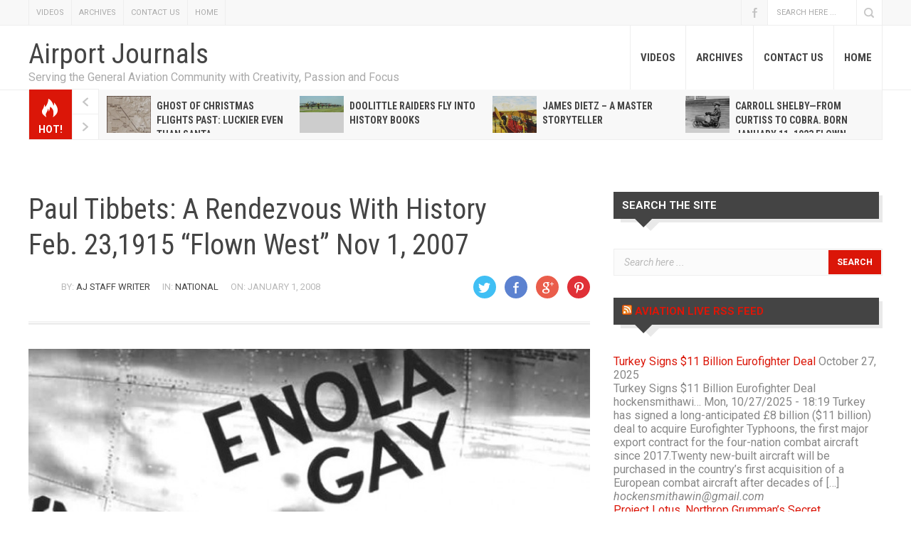

--- FILE ---
content_type: text/html; charset=UTF-8
request_url: http://airportjournals.com/paul-tibbets-a-rendezvous-with-history/
body_size: 120746
content:
<!DOCTYPE html>
<html lang="en-US"
 xmlns:fb="http://www.facebook.com/2008/fbml">

<head>
	
	<meta charset="UTF-8">
	
	<meta name="viewport" content="width=device-width, initial-scale=1, maximum-scale=1">
	
	
	
	<title>Paul Tibbets: A Rendezvous with HistoryFeb. 23,1915 &#8220;Flown West&#8221; Nov 1, 2007 &#8211; Airport Journals</title>
<meta name='robots' content='max-image-preview:large' />
<link rel='dns-prefetch' href='//www.google.com' />
<link rel='dns-prefetch' href='//ajax.googleapis.com' />
<link rel="alternate" type="application/rss+xml" title="Airport Journals &raquo; Feed" href="http://airportjournals.com/feed/" />
<link rel="alternate" type="application/rss+xml" title="Airport Journals &raquo; Comments Feed" href="http://airportjournals.com/comments/feed/" />
<link rel="alternate" title="oEmbed (JSON)" type="application/json+oembed" href="http://airportjournals.com/wp-json/oembed/1.0/embed?url=http%3A%2F%2Fairportjournals.com%2Fpaul-tibbets-a-rendezvous-with-history%2F" />
<link rel="alternate" title="oEmbed (XML)" type="text/xml+oembed" href="http://airportjournals.com/wp-json/oembed/1.0/embed?url=http%3A%2F%2Fairportjournals.com%2Fpaul-tibbets-a-rendezvous-with-history%2F&#038;format=xml" />
<style id='wp-img-auto-sizes-contain-inline-css' type='text/css'>
img:is([sizes=auto i],[sizes^="auto," i]){contain-intrinsic-size:3000px 1500px}
/*# sourceURL=wp-img-auto-sizes-contain-inline-css */
</style>
<link rel='stylesheet' id='posts-front-css-css' href='http://airportjournals.com/wp-content/plugins/facebook-comment-by-vivacity/css/fb-comments-hidewpcomments-posts.css?ver=6.9' type='text/css' media='all' />
<link rel='stylesheet' id='wpra-lightbox-css' href='http://airportjournals.com/wp-content/plugins/wp-rss-aggregator/core/css/jquery-colorbox.css?ver=1.4.33' type='text/css' media='all' />
<style id='wp-emoji-styles-inline-css' type='text/css'>

	img.wp-smiley, img.emoji {
		display: inline !important;
		border: none !important;
		box-shadow: none !important;
		height: 1em !important;
		width: 1em !important;
		margin: 0 0.07em !important;
		vertical-align: -0.1em !important;
		background: none !important;
		padding: 0 !important;
	}
/*# sourceURL=wp-emoji-styles-inline-css */
</style>
<style id='wp-block-library-inline-css' type='text/css'>
:root{--wp-block-synced-color:#7a00df;--wp-block-synced-color--rgb:122,0,223;--wp-bound-block-color:var(--wp-block-synced-color);--wp-editor-canvas-background:#ddd;--wp-admin-theme-color:#007cba;--wp-admin-theme-color--rgb:0,124,186;--wp-admin-theme-color-darker-10:#006ba1;--wp-admin-theme-color-darker-10--rgb:0,107,160.5;--wp-admin-theme-color-darker-20:#005a87;--wp-admin-theme-color-darker-20--rgb:0,90,135;--wp-admin-border-width-focus:2px}@media (min-resolution:192dpi){:root{--wp-admin-border-width-focus:1.5px}}.wp-element-button{cursor:pointer}:root .has-very-light-gray-background-color{background-color:#eee}:root .has-very-dark-gray-background-color{background-color:#313131}:root .has-very-light-gray-color{color:#eee}:root .has-very-dark-gray-color{color:#313131}:root .has-vivid-green-cyan-to-vivid-cyan-blue-gradient-background{background:linear-gradient(135deg,#00d084,#0693e3)}:root .has-purple-crush-gradient-background{background:linear-gradient(135deg,#34e2e4,#4721fb 50%,#ab1dfe)}:root .has-hazy-dawn-gradient-background{background:linear-gradient(135deg,#faaca8,#dad0ec)}:root .has-subdued-olive-gradient-background{background:linear-gradient(135deg,#fafae1,#67a671)}:root .has-atomic-cream-gradient-background{background:linear-gradient(135deg,#fdd79a,#004a59)}:root .has-nightshade-gradient-background{background:linear-gradient(135deg,#330968,#31cdcf)}:root .has-midnight-gradient-background{background:linear-gradient(135deg,#020381,#2874fc)}:root{--wp--preset--font-size--normal:16px;--wp--preset--font-size--huge:42px}.has-regular-font-size{font-size:1em}.has-larger-font-size{font-size:2.625em}.has-normal-font-size{font-size:var(--wp--preset--font-size--normal)}.has-huge-font-size{font-size:var(--wp--preset--font-size--huge)}.has-text-align-center{text-align:center}.has-text-align-left{text-align:left}.has-text-align-right{text-align:right}.has-fit-text{white-space:nowrap!important}#end-resizable-editor-section{display:none}.aligncenter{clear:both}.items-justified-left{justify-content:flex-start}.items-justified-center{justify-content:center}.items-justified-right{justify-content:flex-end}.items-justified-space-between{justify-content:space-between}.screen-reader-text{border:0;clip-path:inset(50%);height:1px;margin:-1px;overflow:hidden;padding:0;position:absolute;width:1px;word-wrap:normal!important}.screen-reader-text:focus{background-color:#ddd;clip-path:none;color:#444;display:block;font-size:1em;height:auto;left:5px;line-height:normal;padding:15px 23px 14px;text-decoration:none;top:5px;width:auto;z-index:100000}html :where(.has-border-color){border-style:solid}html :where([style*=border-top-color]){border-top-style:solid}html :where([style*=border-right-color]){border-right-style:solid}html :where([style*=border-bottom-color]){border-bottom-style:solid}html :where([style*=border-left-color]){border-left-style:solid}html :where([style*=border-width]){border-style:solid}html :where([style*=border-top-width]){border-top-style:solid}html :where([style*=border-right-width]){border-right-style:solid}html :where([style*=border-bottom-width]){border-bottom-style:solid}html :where([style*=border-left-width]){border-left-style:solid}html :where(img[class*=wp-image-]){height:auto;max-width:100%}:where(figure){margin:0 0 1em}html :where(.is-position-sticky){--wp-admin--admin-bar--position-offset:var(--wp-admin--admin-bar--height,0px)}@media screen and (max-width:600px){html :where(.is-position-sticky){--wp-admin--admin-bar--position-offset:0px}}

/*# sourceURL=wp-block-library-inline-css */
</style><style id='global-styles-inline-css' type='text/css'>
:root{--wp--preset--aspect-ratio--square: 1;--wp--preset--aspect-ratio--4-3: 4/3;--wp--preset--aspect-ratio--3-4: 3/4;--wp--preset--aspect-ratio--3-2: 3/2;--wp--preset--aspect-ratio--2-3: 2/3;--wp--preset--aspect-ratio--16-9: 16/9;--wp--preset--aspect-ratio--9-16: 9/16;--wp--preset--color--black: #000000;--wp--preset--color--cyan-bluish-gray: #abb8c3;--wp--preset--color--white: #ffffff;--wp--preset--color--pale-pink: #f78da7;--wp--preset--color--vivid-red: #cf2e2e;--wp--preset--color--luminous-vivid-orange: #ff6900;--wp--preset--color--luminous-vivid-amber: #fcb900;--wp--preset--color--light-green-cyan: #7bdcb5;--wp--preset--color--vivid-green-cyan: #00d084;--wp--preset--color--pale-cyan-blue: #8ed1fc;--wp--preset--color--vivid-cyan-blue: #0693e3;--wp--preset--color--vivid-purple: #9b51e0;--wp--preset--gradient--vivid-cyan-blue-to-vivid-purple: linear-gradient(135deg,rgb(6,147,227) 0%,rgb(155,81,224) 100%);--wp--preset--gradient--light-green-cyan-to-vivid-green-cyan: linear-gradient(135deg,rgb(122,220,180) 0%,rgb(0,208,130) 100%);--wp--preset--gradient--luminous-vivid-amber-to-luminous-vivid-orange: linear-gradient(135deg,rgb(252,185,0) 0%,rgb(255,105,0) 100%);--wp--preset--gradient--luminous-vivid-orange-to-vivid-red: linear-gradient(135deg,rgb(255,105,0) 0%,rgb(207,46,46) 100%);--wp--preset--gradient--very-light-gray-to-cyan-bluish-gray: linear-gradient(135deg,rgb(238,238,238) 0%,rgb(169,184,195) 100%);--wp--preset--gradient--cool-to-warm-spectrum: linear-gradient(135deg,rgb(74,234,220) 0%,rgb(151,120,209) 20%,rgb(207,42,186) 40%,rgb(238,44,130) 60%,rgb(251,105,98) 80%,rgb(254,248,76) 100%);--wp--preset--gradient--blush-light-purple: linear-gradient(135deg,rgb(255,206,236) 0%,rgb(152,150,240) 100%);--wp--preset--gradient--blush-bordeaux: linear-gradient(135deg,rgb(254,205,165) 0%,rgb(254,45,45) 50%,rgb(107,0,62) 100%);--wp--preset--gradient--luminous-dusk: linear-gradient(135deg,rgb(255,203,112) 0%,rgb(199,81,192) 50%,rgb(65,88,208) 100%);--wp--preset--gradient--pale-ocean: linear-gradient(135deg,rgb(255,245,203) 0%,rgb(182,227,212) 50%,rgb(51,167,181) 100%);--wp--preset--gradient--electric-grass: linear-gradient(135deg,rgb(202,248,128) 0%,rgb(113,206,126) 100%);--wp--preset--gradient--midnight: linear-gradient(135deg,rgb(2,3,129) 0%,rgb(40,116,252) 100%);--wp--preset--font-size--small: 13px;--wp--preset--font-size--medium: 20px;--wp--preset--font-size--large: 36px;--wp--preset--font-size--x-large: 42px;--wp--preset--spacing--20: 0.44rem;--wp--preset--spacing--30: 0.67rem;--wp--preset--spacing--40: 1rem;--wp--preset--spacing--50: 1.5rem;--wp--preset--spacing--60: 2.25rem;--wp--preset--spacing--70: 3.38rem;--wp--preset--spacing--80: 5.06rem;--wp--preset--shadow--natural: 6px 6px 9px rgba(0, 0, 0, 0.2);--wp--preset--shadow--deep: 12px 12px 50px rgba(0, 0, 0, 0.4);--wp--preset--shadow--sharp: 6px 6px 0px rgba(0, 0, 0, 0.2);--wp--preset--shadow--outlined: 6px 6px 0px -3px rgb(255, 255, 255), 6px 6px rgb(0, 0, 0);--wp--preset--shadow--crisp: 6px 6px 0px rgb(0, 0, 0);}:where(.is-layout-flex){gap: 0.5em;}:where(.is-layout-grid){gap: 0.5em;}body .is-layout-flex{display: flex;}.is-layout-flex{flex-wrap: wrap;align-items: center;}.is-layout-flex > :is(*, div){margin: 0;}body .is-layout-grid{display: grid;}.is-layout-grid > :is(*, div){margin: 0;}:where(.wp-block-columns.is-layout-flex){gap: 2em;}:where(.wp-block-columns.is-layout-grid){gap: 2em;}:where(.wp-block-post-template.is-layout-flex){gap: 1.25em;}:where(.wp-block-post-template.is-layout-grid){gap: 1.25em;}.has-black-color{color: var(--wp--preset--color--black) !important;}.has-cyan-bluish-gray-color{color: var(--wp--preset--color--cyan-bluish-gray) !important;}.has-white-color{color: var(--wp--preset--color--white) !important;}.has-pale-pink-color{color: var(--wp--preset--color--pale-pink) !important;}.has-vivid-red-color{color: var(--wp--preset--color--vivid-red) !important;}.has-luminous-vivid-orange-color{color: var(--wp--preset--color--luminous-vivid-orange) !important;}.has-luminous-vivid-amber-color{color: var(--wp--preset--color--luminous-vivid-amber) !important;}.has-light-green-cyan-color{color: var(--wp--preset--color--light-green-cyan) !important;}.has-vivid-green-cyan-color{color: var(--wp--preset--color--vivid-green-cyan) !important;}.has-pale-cyan-blue-color{color: var(--wp--preset--color--pale-cyan-blue) !important;}.has-vivid-cyan-blue-color{color: var(--wp--preset--color--vivid-cyan-blue) !important;}.has-vivid-purple-color{color: var(--wp--preset--color--vivid-purple) !important;}.has-black-background-color{background-color: var(--wp--preset--color--black) !important;}.has-cyan-bluish-gray-background-color{background-color: var(--wp--preset--color--cyan-bluish-gray) !important;}.has-white-background-color{background-color: var(--wp--preset--color--white) !important;}.has-pale-pink-background-color{background-color: var(--wp--preset--color--pale-pink) !important;}.has-vivid-red-background-color{background-color: var(--wp--preset--color--vivid-red) !important;}.has-luminous-vivid-orange-background-color{background-color: var(--wp--preset--color--luminous-vivid-orange) !important;}.has-luminous-vivid-amber-background-color{background-color: var(--wp--preset--color--luminous-vivid-amber) !important;}.has-light-green-cyan-background-color{background-color: var(--wp--preset--color--light-green-cyan) !important;}.has-vivid-green-cyan-background-color{background-color: var(--wp--preset--color--vivid-green-cyan) !important;}.has-pale-cyan-blue-background-color{background-color: var(--wp--preset--color--pale-cyan-blue) !important;}.has-vivid-cyan-blue-background-color{background-color: var(--wp--preset--color--vivid-cyan-blue) !important;}.has-vivid-purple-background-color{background-color: var(--wp--preset--color--vivid-purple) !important;}.has-black-border-color{border-color: var(--wp--preset--color--black) !important;}.has-cyan-bluish-gray-border-color{border-color: var(--wp--preset--color--cyan-bluish-gray) !important;}.has-white-border-color{border-color: var(--wp--preset--color--white) !important;}.has-pale-pink-border-color{border-color: var(--wp--preset--color--pale-pink) !important;}.has-vivid-red-border-color{border-color: var(--wp--preset--color--vivid-red) !important;}.has-luminous-vivid-orange-border-color{border-color: var(--wp--preset--color--luminous-vivid-orange) !important;}.has-luminous-vivid-amber-border-color{border-color: var(--wp--preset--color--luminous-vivid-amber) !important;}.has-light-green-cyan-border-color{border-color: var(--wp--preset--color--light-green-cyan) !important;}.has-vivid-green-cyan-border-color{border-color: var(--wp--preset--color--vivid-green-cyan) !important;}.has-pale-cyan-blue-border-color{border-color: var(--wp--preset--color--pale-cyan-blue) !important;}.has-vivid-cyan-blue-border-color{border-color: var(--wp--preset--color--vivid-cyan-blue) !important;}.has-vivid-purple-border-color{border-color: var(--wp--preset--color--vivid-purple) !important;}.has-vivid-cyan-blue-to-vivid-purple-gradient-background{background: var(--wp--preset--gradient--vivid-cyan-blue-to-vivid-purple) !important;}.has-light-green-cyan-to-vivid-green-cyan-gradient-background{background: var(--wp--preset--gradient--light-green-cyan-to-vivid-green-cyan) !important;}.has-luminous-vivid-amber-to-luminous-vivid-orange-gradient-background{background: var(--wp--preset--gradient--luminous-vivid-amber-to-luminous-vivid-orange) !important;}.has-luminous-vivid-orange-to-vivid-red-gradient-background{background: var(--wp--preset--gradient--luminous-vivid-orange-to-vivid-red) !important;}.has-very-light-gray-to-cyan-bluish-gray-gradient-background{background: var(--wp--preset--gradient--very-light-gray-to-cyan-bluish-gray) !important;}.has-cool-to-warm-spectrum-gradient-background{background: var(--wp--preset--gradient--cool-to-warm-spectrum) !important;}.has-blush-light-purple-gradient-background{background: var(--wp--preset--gradient--blush-light-purple) !important;}.has-blush-bordeaux-gradient-background{background: var(--wp--preset--gradient--blush-bordeaux) !important;}.has-luminous-dusk-gradient-background{background: var(--wp--preset--gradient--luminous-dusk) !important;}.has-pale-ocean-gradient-background{background: var(--wp--preset--gradient--pale-ocean) !important;}.has-electric-grass-gradient-background{background: var(--wp--preset--gradient--electric-grass) !important;}.has-midnight-gradient-background{background: var(--wp--preset--gradient--midnight) !important;}.has-small-font-size{font-size: var(--wp--preset--font-size--small) !important;}.has-medium-font-size{font-size: var(--wp--preset--font-size--medium) !important;}.has-large-font-size{font-size: var(--wp--preset--font-size--large) !important;}.has-x-large-font-size{font-size: var(--wp--preset--font-size--x-large) !important;}
/*# sourceURL=global-styles-inline-css */
</style>

<style id='classic-theme-styles-inline-css' type='text/css'>
/*! This file is auto-generated */
.wp-block-button__link{color:#fff;background-color:#32373c;border-radius:9999px;box-shadow:none;text-decoration:none;padding:calc(.667em + 2px) calc(1.333em + 2px);font-size:1.125em}.wp-block-file__button{background:#32373c;color:#fff;text-decoration:none}
/*# sourceURL=/wp-includes/css/classic-themes.min.css */
</style>
<link rel='stylesheet' id='contact-form-7-css' href='http://airportjournals.com/wp-content/plugins/contact-form-7/includes/css/styles.css?ver=6.1.4' type='text/css' media='all' />
<link rel='stylesheet' id='ccf-jquery-ui-css' href='//ajax.googleapis.com/ajax/libs/jqueryui/1.8.2/themes/smoothness/jquery-ui.css?ver=6.9' type='text/css' media='all' />
<link rel='stylesheet' id='ccf-form-css' href='http://airportjournals.com/wp-content/plugins/custom-contact-forms/assets/build/css/form.min.css?ver=7.8.5' type='text/css' media='all' />
<link rel='stylesheet' id='futuremag-style-css' href='http://airportjournals.com/wp-content/themes/futuremag-child-01/style.css?ver=1' type='text/css' media='all' />
<link rel='stylesheet' id='futuremag-media-queries-css' href='http://airportjournals.com/wp-content/themes/futuremag/css/media-queries.css?ver=1' type='text/css' media='all' />
<link rel='stylesheet' id='__EPYT__style-css' href='http://airportjournals.com/wp-content/plugins/youtube-embed-plus/styles/ytprefs.min.css?ver=14.2.4' type='text/css' media='all' />
<style id='__EPYT__style-inline-css' type='text/css'>

                .epyt-gallery-thumb {
                        width: 33.333%;
                }
                
/*# sourceURL=__EPYT__style-inline-css */
</style>
<script type="text/javascript" src="http://airportjournals.com/wp-includes/js/jquery/jquery.min.js?ver=3.7.1" id="jquery-core-js"></script>
<script type="text/javascript" src="http://airportjournals.com/wp-includes/js/jquery/jquery-migrate.min.js?ver=3.4.1" id="jquery-migrate-js"></script>
<script type="text/javascript" src="http://airportjournals.com/wp-includes/js/jquery/ui/core.min.js?ver=1.13.3" id="jquery-ui-core-js"></script>
<script type="text/javascript" src="http://airportjournals.com/wp-includes/js/jquery/ui/datepicker.min.js?ver=1.13.3" id="jquery-ui-datepicker-js"></script>
<script type="text/javascript" id="jquery-ui-datepicker-js-after">
/* <![CDATA[ */
jQuery(function(jQuery){jQuery.datepicker.setDefaults({"closeText":"Close","currentText":"Today","monthNames":["January","February","March","April","May","June","July","August","September","October","November","December"],"monthNamesShort":["Jan","Feb","Mar","Apr","May","Jun","Jul","Aug","Sep","Oct","Nov","Dec"],"nextText":"Next","prevText":"Previous","dayNames":["Sunday","Monday","Tuesday","Wednesday","Thursday","Friday","Saturday"],"dayNamesShort":["Sun","Mon","Tue","Wed","Thu","Fri","Sat"],"dayNamesMin":["S","M","T","W","T","F","S"],"dateFormat":"MM d, yy","firstDay":1,"isRTL":false});});
//# sourceURL=jquery-ui-datepicker-js-after
/* ]]> */
</script>
<script type="text/javascript" src="http://airportjournals.com/wp-includes/js/underscore.min.js?ver=1.13.7" id="underscore-js"></script>
<script type="text/javascript" id="ccf-form-js-extra">
/* <![CDATA[ */
var ccfSettings = {"ajaxurl":"http://airportjournals.com/wp-admin/admin-ajax.php","required":"This field is required.","date_required":"Date is required.","hour_required":"Hour is required.","minute_required":"Minute is required.","am-pm_required":"AM/PM is required.","match":"Emails do not match.","email":"This is not a valid email address.","recaptcha":"Your reCAPTCHA response was incorrect.","recaptcha_theme":"light","phone":"This is not a valid phone number.","digits":"This phone number is not 10 digits","hour":"This is not a valid hour.","date":"This date is not valid.","minute":"This is not a valid minute.","fileExtension":"This is not an allowed file extension","fileSize":"This file is bigger than","unknown":"An unknown error occured.","website":"This is not a valid URL. URL's must start with http(s)://"};
//# sourceURL=ccf-form-js-extra
/* ]]> */
</script>
<script type="text/javascript" src="http://airportjournals.com/wp-content/plugins/custom-contact-forms/assets/build/js/form.min.js?ver=7.8.5" id="ccf-form-js"></script>
<script type="text/javascript" id="__ytprefs__-js-extra">
/* <![CDATA[ */
var _EPYT_ = {"ajaxurl":"http://airportjournals.com/wp-admin/admin-ajax.php","security":"f13c9f5ded","gallery_scrolloffset":"20","eppathtoscripts":"http://airportjournals.com/wp-content/plugins/youtube-embed-plus/scripts/","eppath":"http://airportjournals.com/wp-content/plugins/youtube-embed-plus/","epresponsiveselector":"[\"iframe.__youtube_prefs__\",\"iframe[src*='youtube.com']\",\"iframe[src*='youtube-nocookie.com']\",\"iframe[data-ep-src*='youtube.com']\",\"iframe[data-ep-src*='youtube-nocookie.com']\",\"iframe[data-ep-gallerysrc*='youtube.com']\"]","epdovol":"1","version":"14.2.4","evselector":"iframe.__youtube_prefs__[src], iframe[src*=\"youtube.com/embed/\"], iframe[src*=\"youtube-nocookie.com/embed/\"]","ajax_compat":"","maxres_facade":"eager","ytapi_load":"light","pause_others":"","stopMobileBuffer":"1","facade_mode":"","not_live_on_channel":""};
//# sourceURL=__ytprefs__-js-extra
/* ]]> */
</script>
<script type="text/javascript" src="http://airportjournals.com/wp-content/plugins/youtube-embed-plus/scripts/ytprefs.min.js?ver=14.2.4" id="__ytprefs__-js"></script>
<link rel="https://api.w.org/" href="http://airportjournals.com/wp-json/" /><link rel="alternate" title="JSON" type="application/json" href="http://airportjournals.com/wp-json/wp/v2/posts/20201" /><link rel="EditURI" type="application/rsd+xml" title="RSD" href="http://airportjournals.com/xmlrpc.php?rsd" />
<meta name="generator" content="WordPress 6.9" />
<link rel="canonical" href="http://airportjournals.com/paul-tibbets-a-rendezvous-with-history/" />
<link rel='shortlink' href='http://airportjournals.com/?p=20201' />
<meta property="fb:app_id" content="530478777083047"/>
<meta property="fb:admins" content=""/>
<meta property="og:locale" content="en_US" />
<meta property="og:locale:alternate" content="en_US" />
<link rel="icon" href="http://airportjournals.com/wp-content/uploads/cropped-aj_icon-32x32.jpg" sizes="32x32" />
<link rel="icon" href="http://airportjournals.com/wp-content/uploads/cropped-aj_icon-192x192.jpg" sizes="192x192" />
<link rel="apple-touch-icon" href="http://airportjournals.com/wp-content/uploads/cropped-aj_icon-180x180.jpg" />
<meta name="msapplication-TileImage" content="http://airportjournals.com/wp-content/uploads/cropped-aj_icon-270x270.jpg" />
	
	
	

</head>

<body class="wp-singular post-template-default single single-post postid-20201 single-format-standard wp-theme-futuremag wp-child-theme-futuremag-child-01">
<script>
  (function(i,s,o,g,r,a,m){i['GoogleAnalyticsObject']=r;i[r]=i[r]||function(){
  (i[r].q=i[r].q||[]).push(arguments)},i[r].l=1*new Date();a=s.createElement(o),
  m=s.getElementsByTagName(o)[0];a.async=1;a.src=g;m.parentNode.insertBefore(a,m)
  })(window,document,'script','https://www.google-analytics.com/analytics.js','ga');

  ga('create', 'UA-52957405-1', 'auto');
  ga('send', 'pageview');

</script>

<script>
  window.fbAsyncInit = function() {
    FB.init({
      appId      : '530478777083047',
      xfbml      : true,
      version    : 'v2.7'
    });
  };

  (function(d, s, id){
     var js, fjs = d.getElementsByTagName(s)[0];
     if (d.getElementById(id)) {return;}
     js = d.createElement(s); js.id = id;
     js.src = "//connect.facebook.net/en_US/sdk.js";
     fjs.parentNode.insertBefore(js, fjs);
   }(document, 'script', 'facebook-jssdk'));
</script>
	
	 <style type="text/css"> #logo { margin-top: 18px; }

					a,
					#main-nav
					.current-menu-item a,
					.widget .menu li a:hover,
					.widget_pages li a:hover,
					.widget_recent_entries li a:hover,
					.widget_recent_comments li a:hover,
					.widget_archive li a:hover,
					.widget_categories li a:hover,
					.widget_meta li a:hover,
					#main-footer
					.widget .menu li a:hover,
					#main-footer
					.widget_pages li a:hover,
					#main-footer
					.widget_recent_entries li a:hover,
					#main-footer
					.widget_recent_comments li a:hover,
					#main-footer
					.widget_archive li a:hover,
					#main-footer
					.widget_categories li a:hover,
					#main-footer
					.widget_meta li a:hover,
					.comment-author a:hover {
						color: #db1608;
					}

					#back-to-top:hover {
						border-color: #db1608;
					}

					#hot-news-icon,
					#large-feat
					.color-overlay,
					#small-feat-posts-2 
					.small-feat-post:nth-child(2)
					.color-overlay,
					#small-feat-posts-2 
					.small-feat-post:nth-child(2)
					.cat-ribbon,
					#large-picks
					.color-overlay,
					.second-feat-post
					.color-overlay,
					#third-feat
					.color-overlay,
					.cat-ribbon,
					.read-more a,
					.tagcloud a,
					#main-footer
					.tagcloud a:hover,
					.widget
					#searchsubmit,
					#post-tags a:hover,
					.comment-reply-link:hover,
					#submit,
					.wpcf7-submit,
					.error-wrap
					#searchsubmit:hover,
					#back-to-top:hover 
					span {
						background-color: #db1608;
					}

					#small-feat-posts-1 
					.small-feat-post:nth-child(1)
					.color-overlay,
					#small-feat-posts-1 
					.small-feat-post:nth-child(1)
					.cat-ribbon {
						background-color: #17BB9A;
					}

					#small-feat-posts-1 
					.small-feat-post:nth-child(2)
					.color-overlay,
					#small-feat-posts-1 
					.small-feat-post:nth-child(2)
					.cat-ribbon {
						background-color: #ECB937;
					}

					#small-feat-posts-2 
					.small-feat-post:nth-child(1)
					.color-overlay,
					#small-feat-posts-2 
					.small-feat-post:nth-child(1)
					.cat-ribbon {
						background-color: #C3A279;
					}

					#home-1-block-2 
					.cat-ribbon {
						background-color: #6FBF7C;
					}

					.small-picks
					.cat-ribbon,
					.small-picks 
					.color-overlay {
						background-color: #17BB9A;
					}

					.small-picks +
					.small-picks
					.cat-ribbon,
					.small-picks +
					.small-picks 
					.color-overlay {
						background-color: #ECB937;
					}

					.second-feat-post:nth-child(2n) 
					.color-overlay,
					.second-feat-post:nth-child(2n) 
					.cat-ribbon {
						background-color: #C3A279;
					}

					#home-2-block-2 
					.cat-ribbon,
					#home-2-block-2 
					.read-more a {
						background-color: #6FBF7C;
					}

					#home-2-block-2
					.excerpt a {
						color: #6FBF7C;
					}

					#third-feat-large 
					> li:nth-child(2) .cat-ribbon,
					#third-feat-large 
					> li:nth-child(2) .color-overlay {
						background-color: #C3A279;
					}

					#third-feat-small 
					> li:nth-child(1) .cat-ribbon,
					#third-feat-small 
					> li:nth-child(1) .color-overlay {
						background-color: #17BB9A;
					}

					#third-feat-small 
					> li:nth-child(2) .cat-ribbon,
					#third-feat-small 
					> li:nth-child(2) .color-overlay {
						background-color: #ECB937;
					}

				 </style> 
	<div id="top-nav">
		
		<div class="wrapper">

			<nav id="top-nav-menu">

				<div class="menu-primary-nav-container"><ul id="menu-primary-nav" class="menu"><li id="menu-item-26425" class="menu-item menu-item-type-post_type menu-item-object-page menu-item-26425"><a href="http://airportjournals.com/videos/">VIDEOS</a></li>
<li id="menu-item-40458" class="menu-item menu-item-type-post_type menu-item-object-page menu-item-40458"><a href="http://airportjournals.com/archives-2/">ARCHIVES</a></li>
<li id="menu-item-25589" class="menu-item menu-item-type-post_type menu-item-object-page menu-item-25589"><a href="http://airportjournals.com/contact/">CONTACT US</a></li>
<li id="menu-item-6" class="menu-item menu-item-type-custom menu-item-object-custom menu-item-6"><a href="http://www.airportjournals.com">HOME</a></li>
</ul></div>
			</nav>

			<div id="nav-elements" class="group">
<div 
  class="fb-like"
  data-share="true"
  data-width="250"
  data-show-faces="true">
</div>
			
			
				<div id="nav-social">
					<ul>
						
	</header>
	
	
	
						<li class='facebook' title='Facebook'><a href=https://www.facebook.com/airportjournals target='_blank'>Facebook</a></li>						
					</ul>
				</div><!--#nav-social-->

				
					<div id="nav-search">
						<form action="http://airportjournals.com/" id="searchform" method="get">
    <input type="text" id="s" name="s" value="Search here ...">
    <input type="submit" value="Search" id="searchsubmit">
</form>					</div>

				
			</div><!--#nav-elements-->
		
		</div><!--.wrapper-->

	</div><!--#top-nav-->

	<header id="main-header">

		<div class="wrapper group">
		

			
				<div id="logo">
					<h1><a href="http://airportjournals.com/" >Airport Journals</a></h1>
					<span id="tagline"><a href="http://airportjournals.com/" >Serving the General Aviation Community with Creativity, Passion and Focus</a></span>
				</div>

			
			<nav id="main-nav">

				<div class="menu-primary-nav-container"><ul id="menu-primary-nav-1" class="menu"><li class="menu-item menu-item-type-post_type menu-item-object-page menu-item-26425"><a href="http://airportjournals.com/videos/">VIDEOS</a></li>
<li class="menu-item menu-item-type-post_type menu-item-object-page menu-item-40458"><a href="http://airportjournals.com/archives-2/">ARCHIVES</a></li>
<li class="menu-item menu-item-type-post_type menu-item-object-page menu-item-25589"><a href="http://airportjournals.com/contact/">CONTACT US</a></li>
<li class="menu-item menu-item-type-custom menu-item-object-custom menu-item-6"><a href="http://www.airportjournals.com">HOME</a></li>
</ul></div>
			</nav>

		</div><!--.wrapper-->
		

	<div id="hot-news-wrap" class="group">

	<div id="hot-news-icon">
		<span id="hot-news-text">Hot!</span>
	</div><!--#hot-news-name-->

	<div id="hot-news">

		<ul>

				
					<li>

						<a href="http://airportjournals.com/ghost-of-christmas-flights-past-luckier-even-than-santa/" class="feat-overlay"></a>

						<div class="post-thumb">
							<img width="72" height="72" src="http://airportjournals.com/wp-content/uploads/0412041_1.jpg" class="attachment-futuremag-small-car-thumb size-futuremag-small-car-thumb wp-post-image" alt="Ghost of Christmas Flights Past: Luckier even than Santa" decoding="async" srcset="http://airportjournals.com/wp-content/uploads/0412041_1.jpg 807w, http://airportjournals.com/wp-content/uploads/0412041_1-150x150.jpg 150w, http://airportjournals.com/wp-content/uploads/0412041_1-300x300.jpg 300w, http://airportjournals.com/wp-content/uploads/0412041_1-65x65.jpg 65w" sizes="(max-width: 72px) 100vw, 72px" />							<a href="http://airportjournals.com/ghost-of-christmas-flights-past-luckier-even-than-santa/" class="thumb-overlay"></a>
						</div>

						<h5 class="post-title"><a href="http://airportjournals.com/ghost-of-christmas-flights-past-luckier-even-than-santa/">Ghost of Christmas Flights Past: Luckier even than Santa</a></h5>

					</li>

				
					<li>

						<a href="http://airportjournals.com/doolittle-raiders-fly-into-history-books/" class="feat-overlay"></a>

						<div class="post-thumb">
							<img width="82" height="30" src="http://airportjournals.com/wp-content/uploads/0206006_1.jpg" class="attachment-futuremag-small-car-thumb size-futuremag-small-car-thumb wp-post-image" alt="Doolittle Raiders fly into history books" decoding="async" srcset="http://airportjournals.com/wp-content/uploads/0206006_1.jpg 2000w, http://airportjournals.com/wp-content/uploads/0206006_1-300x109.jpg 300w, http://airportjournals.com/wp-content/uploads/0206006_1-1024x372.jpg 1024w" sizes="(max-width: 82px) 100vw, 82px" />							<a href="http://airportjournals.com/doolittle-raiders-fly-into-history-books/" class="thumb-overlay"></a>
						</div>

						<h5 class="post-title"><a href="http://airportjournals.com/doolittle-raiders-fly-into-history-books/">Doolittle Raiders fly into history books</a></h5>

					</li>

				
					<li>

						<a href="http://airportjournals.com/james-dietz-a-master-storyteller/" class="feat-overlay"></a>

						<div class="post-thumb">
							<img width="53" height="72" src="http://airportjournals.com/wp-content/uploads/0206004_1.jpg" class="attachment-futuremag-small-car-thumb size-futuremag-small-car-thumb wp-post-image" alt="James Dietz &#8211; A Master Storyteller" decoding="async" srcset="http://airportjournals.com/wp-content/uploads/0206004_1.jpg 1200w, http://airportjournals.com/wp-content/uploads/0206004_1-219x300.jpg 219w, http://airportjournals.com/wp-content/uploads/0206004_1-749x1024.jpg 749w" sizes="(max-width: 53px) 100vw, 53px" />							<a href="http://airportjournals.com/james-dietz-a-master-storyteller/" class="thumb-overlay"></a>
						</div>

						<h5 class="post-title"><a href="http://airportjournals.com/james-dietz-a-master-storyteller/">James Dietz &#8211; A Master Storyteller</a></h5>

					</li>

				
					<li>

						<a href="http://airportjournals.com/carroll-shelby-from-curtiss-to-cobra/" class="feat-overlay"></a>

						<div class="post-thumb">
							<img width="82" height="61" src="http://airportjournals.com/wp-content/uploads/0206003_1.jpg" class="attachment-futuremag-small-car-thumb size-futuremag-small-car-thumb wp-post-image" alt="Carroll Shelby—from Curtiss to Cobra. Born&lt;br&gt;January 11, 1923 Flown West May 10, 2012" decoding="async" srcset="http://airportjournals.com/wp-content/uploads/0206003_1.jpg 1400w, http://airportjournals.com/wp-content/uploads/0206003_1-300x224.jpg 300w, http://airportjournals.com/wp-content/uploads/0206003_1-1024x765.jpg 1024w" sizes="(max-width: 82px) 100vw, 82px" />							<a href="http://airportjournals.com/carroll-shelby-from-curtiss-to-cobra/" class="thumb-overlay"></a>
						</div>

						<h5 class="post-title"><a href="http://airportjournals.com/carroll-shelby-from-curtiss-to-cobra/">Carroll Shelby—from Curtiss to Cobra. Born<br>January 11, 1923 Flown West May 10, 2012</a></h5>

					</li>

				
					<li>

						<a href="http://airportjournals.com/read-my-lips/" class="feat-overlay"></a>

						<div class="post-thumb">
							<img width="53" height="72" src="http://airportjournals.com/wp-content/uploads/0206002_1.jpg" class="attachment-futuremag-small-car-thumb size-futuremag-small-car-thumb wp-post-image" alt="Read My Lips" decoding="async" srcset="http://airportjournals.com/wp-content/uploads/0206002_1.jpg 1025w, http://airportjournals.com/wp-content/uploads/0206002_1-219x300.jpg 219w, http://airportjournals.com/wp-content/uploads/0206002_1-749x1024.jpg 749w" sizes="(max-width: 53px) 100vw, 53px" />							<a href="http://airportjournals.com/read-my-lips/" class="thumb-overlay"></a>
						</div>

						<h5 class="post-title"><a href="http://airportjournals.com/read-my-lips/">Read My Lips</a></h5>

					</li>

				
					<li>

						<a href="http://airportjournals.com/steve-ritchie-the-last-ace/" class="feat-overlay"></a>

						<div class="post-thumb">
							<img width="82" height="54" src="http://airportjournals.com/wp-content/uploads/0203003_1.jpg" class="attachment-futuremag-small-car-thumb size-futuremag-small-car-thumb wp-post-image" alt="Steve Ritchie—The Last Ace" decoding="async" srcset="http://airportjournals.com/wp-content/uploads/0203003_1.jpg 1600w, http://airportjournals.com/wp-content/uploads/0203003_1-300x198.jpg 300w, http://airportjournals.com/wp-content/uploads/0203003_1-1024x677.jpg 1024w, http://airportjournals.com/wp-content/uploads/0203003_1-200x130.jpg 200w" sizes="(max-width: 82px) 100vw, 82px" />							<a href="http://airportjournals.com/steve-ritchie-the-last-ace/" class="thumb-overlay"></a>
						</div>

						<h5 class="post-title"><a href="http://airportjournals.com/steve-ritchie-the-last-ace/">Steve Ritchie—The Last Ace</a></h5>

					</li>

				
					<li>

						<a href="http://airportjournals.com/julie-clarks-flying-adventures-as-captain-and-aerobatics-superstar/" class="feat-overlay"></a>

						<div class="post-thumb">
							<img width="82" height="54" src="http://airportjournals.com/wp-content/uploads/0212005_1.jpg" class="attachment-futuremag-small-car-thumb size-futuremag-small-car-thumb wp-post-image" alt="Julie Clark’s Flying Adventures as Captain and Aerobatics Superstar" decoding="async" srcset="http://airportjournals.com/wp-content/uploads/0212005_1.jpg 2305w, http://airportjournals.com/wp-content/uploads/0212005_1-300x199.jpg 300w, http://airportjournals.com/wp-content/uploads/0212005_1-1024x680.jpg 1024w, http://airportjournals.com/wp-content/uploads/0212005_1-200x130.jpg 200w" sizes="(max-width: 82px) 100vw, 82px" />							<a href="http://airportjournals.com/julie-clarks-flying-adventures-as-captain-and-aerobatics-superstar/" class="thumb-overlay"></a>
						</div>

						<h5 class="post-title"><a href="http://airportjournals.com/julie-clarks-flying-adventures-as-captain-and-aerobatics-superstar/">Julie Clark’s Flying Adventures as Captain and Aerobatics Superstar</a></h5>

					</li>

				
					<li>

						<a href="http://airportjournals.com/adam-aircrafts-carbonaero/" class="feat-overlay"></a>

						<div class="post-thumb">
							<img width="82" height="58" src="http://airportjournals.com/wp-content/uploads/0111003_1.jpg" class="attachment-futuremag-small-car-thumb size-futuremag-small-car-thumb wp-post-image" alt="Adam Aircraft to Fly Again A-500 Donated to “Wings Over the Rockies”" decoding="async" srcset="http://airportjournals.com/wp-content/uploads/0111003_1.jpg 1500w, http://airportjournals.com/wp-content/uploads/0111003_1-300x213.jpg 300w, http://airportjournals.com/wp-content/uploads/0111003_1-1024x727.jpg 1024w, http://airportjournals.com/wp-content/uploads/0111003_1-175x125.jpg 175w" sizes="(max-width: 82px) 100vw, 82px" />							<a href="http://airportjournals.com/adam-aircrafts-carbonaero/" class="thumb-overlay"></a>
						</div>

						<h5 class="post-title"><a href="http://airportjournals.com/adam-aircrafts-carbonaero/">Adam Aircraft to Fly Again A-500 Donated to “Wings Over the Rockies”</a></h5>

					</li>

				
					<li>

						<a href="http://airportjournals.com/bobbi-trout-just-plane-crazy/" class="feat-overlay"></a>

						<div class="post-thumb">
							<img width="82" height="53" src="http://airportjournals.com/wp-content/uploads/0107003_1.jpg" class="attachment-futuremag-small-car-thumb size-futuremag-small-car-thumb wp-post-image" alt="Bobbi Trout: &#8220;Just Plane Crazy&#8221;" decoding="async" srcset="http://airportjournals.com/wp-content/uploads/0107003_1.jpg 853w, http://airportjournals.com/wp-content/uploads/0107003_1-300x193.jpg 300w, http://airportjournals.com/wp-content/uploads/0107003_1-200x130.jpg 200w" sizes="(max-width: 82px) 100vw, 82px" />							<a href="http://airportjournals.com/bobbi-trout-just-plane-crazy/" class="thumb-overlay"></a>
						</div>

						<h5 class="post-title"><a href="http://airportjournals.com/bobbi-trout-just-plane-crazy/">Bobbi Trout: &#8220;Just Plane Crazy&#8221;</a></h5>

					</li>

				
					<li>

						<a href="http://airportjournals.com/harry-combs-enters-the-jet-age/" class="feat-overlay"></a>

						<div class="post-thumb">
							<img width="82" height="54" src="http://airportjournals.com/wp-content/uploads/0104003_1.jpg" class="attachment-futuremag-small-car-thumb size-futuremag-small-car-thumb wp-post-image" alt="Harry Combs Enters the Jet Age" decoding="async" srcset="http://airportjournals.com/wp-content/uploads/0104003_1.jpg 812w, http://airportjournals.com/wp-content/uploads/0104003_1-300x198.jpg 300w, http://airportjournals.com/wp-content/uploads/0104003_1-200x130.jpg 200w" sizes="(max-width: 82px) 100vw, 82px" />							<a href="http://airportjournals.com/harry-combs-enters-the-jet-age/" class="thumb-overlay"></a>
						</div>

						<h5 class="post-title"><a href="http://airportjournals.com/harry-combs-enters-the-jet-age/">Harry Combs Enters the Jet Age</a></h5>

					</li>

				
					<li>

						<a href="http://airportjournals.com/harry-combs-the-early-years/" class="feat-overlay"></a>

						<div class="post-thumb">
							<img width="82" height="70" src="http://airportjournals.com/wp-content/uploads/0103003_1.jpg" class="attachment-futuremag-small-car-thumb size-futuremag-small-car-thumb wp-post-image" alt="Harry Combs: The Early Years" decoding="async" srcset="http://airportjournals.com/wp-content/uploads/0103003_1.jpg 1322w, http://airportjournals.com/wp-content/uploads/0103003_1-300x256.jpg 300w, http://airportjournals.com/wp-content/uploads/0103003_1-1024x876.jpg 1024w" sizes="(max-width: 82px) 100vw, 82px" />							<a href="http://airportjournals.com/harry-combs-the-early-years/" class="thumb-overlay"></a>
						</div>

						<h5 class="post-title"><a href="http://airportjournals.com/harry-combs-the-early-years/">Harry Combs: The Early Years</a></h5>

					</li>

				
					<li>

						<a href="http://airportjournals.com/how-emily-hanrahan-howell-warner-conquered-the-male-dominated-airline-industry/" class="feat-overlay"></a>

						<div class="post-thumb">
							<img width="82" height="72" src="http://airportjournals.com/wp-content/uploads/Emily-Hanrahan-Howell-Warner-82x72.jpg" class="attachment-futuremag-small-car-thumb size-futuremag-small-car-thumb wp-post-image" alt="How Emily Hanrahan Howell Warner Conquered the Male-Dominated Airline Industry" decoding="async" />							<a href="http://airportjournals.com/how-emily-hanrahan-howell-warner-conquered-the-male-dominated-airline-industry/" class="thumb-overlay"></a>
						</div>

						<h5 class="post-title"><a href="http://airportjournals.com/how-emily-hanrahan-howell-warner-conquered-the-male-dominated-airline-industry/">How Emily Hanrahan Howell Warner Conquered the Male-Dominated Airline Industry</a></h5>

					</li>

										
				
			</ul>

	</div><!--#hot-news-->

	<div id="hot-news-nav">
		<span class="hot-next"></span>
		<span class="hot-prev"></span>
	</div>

</div><!--#hot-news-wrap-->		
	<div id="content" class="wrapper group">

		

	
		<div id="single-large-ad">

			<!-- Paste Google Ads Code Here -->

		</div>

	

		<div id="posts-wrap" class="group">

			
				<div id="page-wrap">

					<article id="post-20201" class="single-wrap group post-20201 post type-post status-publish format-standard has-post-thumbnail hentry category-national" >

						<h1 class="post-title single-post-title">Paul Tibbets: A Rendezvous with History<br>Feb. 23,1915 &#8220;Flown West&#8221; Nov 1, 2007</h1>

						<div id="single-info">

							<div class="avatar-wrap">
								<a class="author-link" href=""></a>
							</div><!--.avatar-wrap-->

							<ul class="post-meta single-post-meta">
								<li>By: <a class="author-link" href="">AJ Staff Writer</a></li>
								<li>In: <a href="http://airportjournals.com/category/national/" rel="category tag">National</a></li>
								<li>On: January 1, 2008</li>
							</ul>

							<ul class="single-share social-pop group">
								<li><a class="twitter" target="_blank" href="http://twitter.com/home?status=http://airportjournals.com/paul-tibbets-a-rendezvous-with-history/"><span class="single-share-icon"></span><span class="single-share-txt">Twitter</span></a></li>
								<li><a class="facebook" target="_blank" href="http://www.facebook.com/sharer.php?u=http://airportjournals.com/paul-tibbets-a-rendezvous-with-history/"><span class="single-share-icon"></span><span class="single-share-txt">Facebook</span></a></li>
								<li><a class="google" target="_blank" href="https://plus.google.com/share?url=http://airportjournals.com/paul-tibbets-a-rendezvous-with-history/"><span class="single-share-icon"></span><span class="single-share-txt">Google+</span></a></li>

								
								<li><a class="pinterest" target="_blank" href="http://pinterest.com/pin/create/button/?url=http://airportjournals.com/paul-tibbets-a-rendezvous-with-history/&amp;media=http://airportjournals.com/wp-content/uploads/0801007_1.jpg"><span class="single-share-icon"></span><span class="single-share-txt">Pinterest</span></a></li>
							</ul>

							<span class="single-line-divider"></span>

						</div><!--#single-info-->

						
							<div class="post-thumb single-thumb">

								<img width="362" height="460" src="http://airportjournals.com/wp-content/uploads/0801007_1.jpg" class="attachment-futuremag-single-thumb size-futuremag-single-thumb wp-post-image" alt="Paul Tibbets: A Rendezvous with History&lt;br&gt;Feb. 23,1915 &#8220;Flown West&#8221; Nov 1, 2007" decoding="async" fetchpriority="high" srcset="http://airportjournals.com/wp-content/uploads/0801007_1.jpg 1000w, http://airportjournals.com/wp-content/uploads/0801007_1-236x300.jpg 236w, http://airportjournals.com/wp-content/uploads/0801007_1-805x1024.jpg 805w" sizes="(max-width: 362px) 100vw, 362px" />
								<span class="thumb-tri"></span>

							</div>

						
						<div class="entry">

								
		<table cellpadding="5">
<tr>
<td valign="top">
<p>A few years ago, Brig. Gen. Paul W. Tibbets Jr. talked to Airport Journals about one of the most momentous occasions in his life. It was a &#8220;bombing run,&#8221; but it wasn&#8217;t the one most people equate with Tibbets&#8217; name when they hear of the 92-year-old&#8217;s death, on Nov. 1, 2007, after months of failing health.</p>
<p>As he reminisced, Tibbets recalled that it was a perfect day for his important mission. He hadn&#8217;t slept much the night before, thinking about what was ahead. His father, Paul Warfield Tibbets, owned a wholesale confectionary business and was the area distributor for Curtiss Candy. Curtiss had a new candy bar, the &#8220;Baby Ruth,&#8221; and Doug Davis had a plan to promote it.</p>
<p>&#8220;He was an entrepreneur who was always trying to figure an angle for an airplane to play a part,&#8221; Tibbets recalled. &#8220;He sold Curtiss on the idea of dropping those candy bars from an airplane over large gatherings of people.&#8221;</p>
<p>When young Tibbets hear the plan, the only thing the 12-year-old could think of was being up in that biplane, throwing out those candy bars.</p>
<p>In 1978, Tibbets penned &#8220;The Tibbets Story&#8221; (updated as &#8220;Enola Gay&#8221; in 1998), recalling his excitement as Davis arrived in his Waco 9, wearing the typical barnstorming apparel of the day: leather jacket and helmet, whipcord breeches and goggles. Young Tibbets fired off question after question, and eagerly listened to the answers: Yes, the aviator had looped the loop, many times. Yes, sometimes, a tailspin does make you dizzy.</p>
<p>He pitched in to help warehouse workers attach a small paper parachute to each candy bar. Davis told the boy&#8217;s father that he would need somebody to throw the candy bars out of the front cockpit.</p>
<p>&#8220;I volunteered right quick,&#8221; said Tibbets with a grin. &#8220;My old man looked at me and said, &#8216;Not you!&#8217; Doug said, &#8216;Mr. Tibbets, I&#8217;m not going out there and kill myself, because I have a wife and two lovely daughters. I won&#8217;t hurt myself, and I&#8217;m not going to hurt him.&#8217; My old man reluctantly said &#8216;OK.'&#8221;</p>
<p>The next morning, when Tibbets arrived at the pasture, he couldn&#8217;t take his eyes off the Baby Ruth biplane.</p>
<p>&#8220;It looked beautiful to me,&#8221; he said.</p>
<p>He watched and waited as Davis prepared, wondering if they&#8217;d ever get in the air.</p>
</td>
<td valign="top">
<iframe width="560" height="315" src="//www.youtube.com/embed/x_NdyrnNuaA?rel=0" frameborder="0" allowfullscreen></iframe></p>
<p><iframe loading="lazy" width="560" height="315" src="//www.youtube.com/embed/qFcymt8jmOo?rel=0" frameborder="0" allowfullscreen></iframe></p>
<p><iframe loading="lazy" width="560" height="315" src="//www.youtube.com/embed/t19kvUiHvAE?rel=0" frameborder="0" allowfullscreen></iframe>
</td>
</tr>
</table>
<p><div id="attachment_20204" style="width: 223px" class="wp-caption alignright"><a href="http://airportjournals.com/wp-content/uploads/0801007_2.jpg"><img loading="lazy" decoding="async" aria-describedby="caption-attachment-20204" class="size-medium wp-image-20204" alt="Gen. Paul Tibbets was enshrined in the National Aviation Hall of Fame in 1996." src="http://airportjournals.com/wp-content/uploads/0801007_2-213x300.jpg" width="213" height="300" srcset="http://airportjournals.com/wp-content/uploads/0801007_2-213x300.jpg 213w, http://airportjournals.com/wp-content/uploads/0801007_2-728x1024.jpg 728w, http://airportjournals.com/wp-content/uploads/0801007_2.jpg 1600w" sizes="auto, (max-width: 213px) 100vw, 213px" /></a><p id="caption-attachment-20204" class="wp-caption-text">Gen. Paul Tibbets was enshrined in the National Aviation Hall of Fame in 1996.</p></div><br />
&#8220;He was checking with me to be sure I had my safety belt on,&#8221; Tibbets said. &#8220;I kept thinking, &#8216;Gee whiz! Let&#8217;s get going. Let&#8217;s fly!&#8217; Finally, he pushed the throttle forward, and we started across the ground. I said, &#8216;We&#8217;re not going very fast.&#8217; About the same time, the airplane was off the ground.&#8221;</p>
<p>They arrived over the Hialeah racetrack at about 2 p.m. Davis flew around, letting people get a good look at the biplane, before they began throwing the candy bars.</p>
<p>&#8220;We exhausted that supply of candy bars in about 10 minutes,&#8221; Tibbets said.</p>
<p>Then it was back to the pasture for another load.</p>
<p>&#8220;Doug said, &#8216;Let&#8217;s go to Miami Beach and have some fun,'&#8221; Tibbets remembered. &#8220;I had the time of my life; he&#8217;d go up and down the beach, and I&#8217;d try to throw candy bars to the people running below us.&#8221;</p>
<p>That was the day he decided he would be a pilot.</p>
<p>&#8220;Nothing else would satisfy me, once I was given an exhilarating sample of the life of an airman,&#8221; said the man who, 18 years later, would pilot a bomber to Hiroshima &#8220;with a cargo of death instead of chocolates.&#8221;</p>
<p><b>Pre-candy bombing days</b></p>
<p>Paul W. Tibbets Jr. was born in Quincy, Ill., on Feb. 23, 1915, to Paul and Enola Gay Tibbets. Although Tibbets was too young to remember World War I, he remembered his father coming home in uniform, after serving overseas as a captain with the 33rd Infantry Division. The family moved quite a bit because of his father&#8217;s wholesale business.<br />
<div id="attachment_20202" style="width: 246px" class="wp-caption alignright"><a href="http://airportjournals.com/wp-content/uploads/0801007_1.jpg"><img loading="lazy" decoding="async" aria-describedby="caption-attachment-20202" class="size-medium wp-image-20202" alt="On Aug. 5, 1945, Paul Tibbets piloted the B-29 Enola Gay to Hiroshima and dropped the world’s first atomic bomb. He later served in the Strategic Air Command, served a tour with NATO and established the National Military Command Center in the Pentagon." src="http://airportjournals.com/wp-content/uploads/0801007_1-236x300.jpg" width="236" height="300" srcset="http://airportjournals.com/wp-content/uploads/0801007_1-236x300.jpg 236w, http://airportjournals.com/wp-content/uploads/0801007_1-805x1024.jpg 805w, http://airportjournals.com/wp-content/uploads/0801007_1.jpg 1000w" sizes="auto, (max-width: 236px) 100vw, 236px" /></a><p id="caption-attachment-20202" class="wp-caption-text">On Aug. 5, 1945, Paul Tibbets piloted the B-29 Enola Gay to Hiroshima and dropped the world’s first atomic bomb. He later served in the Strategic Air Command, served a tour with NATO and established the National Military Command Center in the Pentagon.</p></div><br />
When he was 3, the family moved from Quincy to Davenport, Iowa. A couple of years later, they bought a house in Des Moines. A trip to visit his mother in Miami in the winter of 1923 led Tibbets Sr. to relocate his family again.</p>
<p>&#8220;He departed Iowa in a snowstorm,&#8221; said Tibbets. &#8220;Once he saw Miami, he said, &#8216;There&#8217;s no damn reason to live in Iowa.&#8217; We packed up and moved there.&#8221;</p>
<p>On visits to Iowa every summer to vacation on an uncle&#8217;s farm, Tibbets learned to farm, milk cows, shoot a rifle and shotgun and hunt rabbits and other small game.</p>
<p>In Miami, Tibbets Sr. and Bob Smith launched Tibbets and Smith, Wholesale Confectioners, which soon became the largest business of its kind in the state. In 1930, Tibbets Sr. moved his family back to Chicago, so he could help dispose of the family-owned grocery houses. Tibbets and Smith sold their confectionary business to a large Tampa cigar and tobacco firm. Four years later, the Tibbets family returned to Florida.</p>
<p><b>Schooling</b></p>
<p>In 1928, as an eighth grader, Tibbets entered Western Military Academy in North Alton, Ill. He graduated from the academy in June 1933. Before beginning the University of Florida that fall, he reacquainted himself with airplanes.</p>
<p>While traveling around Miami in a 1931 Chevrolet his grandmother had given him, he came across Sunny South Airport. As he looked around, a man asked if he could be of help.</p>
<p>&#8220;I said, &#8216;I&#8217;ve always wanted to fly,&#8221; Tibbets recalled. &#8220;He said, &#8216;We can put you in an airplane and start teaching you.'&#8221;<br />
<div id="attachment_20205" style="width: 238px" class="wp-caption alignright"><a href="http://airportjournals.com/wp-content/uploads/0801007_3.jpg"><img loading="lazy" decoding="async" aria-describedby="caption-attachment-20205" class="size-medium wp-image-20205" alt="Shown at the age of 8, Paul Tibbets Jr. got his first taste of flying when he was 12. He knew instantly that he wanted to be a pilot." src="http://airportjournals.com/wp-content/uploads/0801007_3-228x300.jpg" width="228" height="300" srcset="http://airportjournals.com/wp-content/uploads/0801007_3-228x300.jpg 228w, http://airportjournals.com/wp-content/uploads/0801007_3-781x1024.jpg 781w, http://airportjournals.com/wp-content/uploads/0801007_3.jpg 1600w" sizes="auto, (max-width: 228px) 100vw, 228px" /></a><p id="caption-attachment-20205" class="wp-caption-text">Shown at the age of 8, Paul Tibbets Jr. got his first taste of flying when he was 12. He knew instantly that he wanted to be a pilot.</p></div></p>
<p>Tibbets handed over the $7 required for 30 minutes of instruction.</p>
<p>&#8220;The man&#8217;s name was Rusty Heard; he was a Reserve naval mechanic and pilot,&#8221; Tibbets said. &#8220;We became real good friends. I flew with Rusty as regularly as I could.&#8221;</p>
<p>A busy summer prevented Tibbets from soloing, but he came back the next year, and with Heard&#8217;s help, became familiar with a Taylor Cub.</p>
<p>&#8220;I loved that thing, because you had to have some kind of a reference to keep the airplane flying level,&#8221; he said. &#8220;If I kept the second rib around the cylinder on the horizon, the airplane flew level.&#8221;</p>
<p>Tibbets&#8217; first solo attempt almost ended in disaster.</p>
<p>&#8220;A Navy biplane zoomed straight in front of me,&#8221; Tibbets said. &#8220;I didn&#8217;t know what he was doing. Rusty was waving his arms and doing all kinds of things.&#8221;</p>
<p>Tibbets came in for a landing, and the two learned that the Navy pilot, a lieutenant commander in charge of operations at Opa-locka, was trying to get out of the way of a dirigible that was coming in.</p>
<p>&#8220;Rusty told me later, &#8216;He was trying to get word to you; that&#8217;s why he pulled in front of you,'&#8221; Tibbets remembered.</p>
<p><b>Decision time</b></p>
<p>Tibbets&#8217; future had been decided years before he discovered his fascination for airplanes.</p>
<p>&#8220;My father told me, &#8216;There&#8217;s always been a doctor in the Tibbets outfit until I came along, but I didn&#8217;t even get a college degree. You&#8217;re going to be a doctor,'&#8221; he recalled.</p>
<p>Tibbets spent his first semester at the University of Florida going to dances and movies, parking along lonely roads around Gainesville with various female companions and playing poker. Over Christmas vacation in 1933, his dad laid down the rules.</p>
<p>&#8220;He made it clear that since he was paying the tuition, it was my job to see that he got his money&#8217;s worth,&#8221; Tibbets said.</p>
<div id="attachment_20206" style="width: 310px" class="wp-caption alignright"><a href="http://airportjournals.com/wp-content/uploads/0801007_4.jpg"><img loading="lazy" decoding="async" aria-describedby="caption-attachment-20206" class="size-medium wp-image-20206" alt="Although his father’s confectionary business led to Paul Tibbets’ first flight, it was his mother, Enola Gay, who initially accepted his decision to be a pilot." src="http://airportjournals.com/wp-content/uploads/0801007_4-300x177.jpg" width="300" height="177" srcset="http://airportjournals.com/wp-content/uploads/0801007_4-300x177.jpg 300w, http://airportjournals.com/wp-content/uploads/0801007_4-1024x604.jpg 1024w, http://airportjournals.com/wp-content/uploads/0801007_4.jpg 1600w" sizes="auto, (max-width: 300px) 100vw, 300px" /></a><p id="caption-attachment-20206" class="wp-caption-text">Although his father’s confectionary business led to Paul Tibbets’ first flight, it was his mother, Enola Gay, who initially accepted his decision to be a pilot.</p></div>
<p>When Tibbets brought up his grades, his father awarded him with a new Airflow DeSoto. His sophomore year would be his last on that campus. His father enrolled him at the University of Cincinnati to complete his premed studies.</p>
<p>&#8220;The family had a number of doctor friends, several of whom had invited me to watch them at work,&#8221; he said.</p>
<p>Tibbets lived with the Crums, old friends of the Tibbets family. Dr. Alfred Harry Crum operated two clinics and was on the staff of a major Cincinnati hospital. Tibbets spent weekends working as an orderly in the hospital and often helped in the emergency room.</p>
<p>After a successful first year at the university, Tibbets realized his enthusiasm about a career in medicine had diminished. He had witnessed doctors not yet 50 die from heart attacks and other problems induced by hypertension and overwork and listened as Crum complained that the country was &#8220;drifting toward socialized medicine.&#8221; But the biggest reason for his change of heart was his growing infatuation with airplanes.</p>
<p>&#8220;When I got to Cincinnati, one of the first things I did was visit Lunken Field,&#8221; he said. &#8220;I wasn&#8217;t looking for any instruction at that time; I could take off and land. That&#8217;s all I needed to know.&#8221;</p>
<p>Sensing Tibbets&#8217; interest in flying, Crum told him to follow his dreams. He considered a career in commercial aviation, but knew his father wasn&#8217;t likely to foot a training bill.</p>
<p>Just before Christmas, while flipping through a Popular Mechanics magazine, some words caught his attention: &#8220;Do you want to learn to fly?&#8221; The advertisement was for the Army Air Corps. Tibbets sent in an application to become a flying cadet before he headed home for the holidays. When his mother took the news well, he mustered the courage to tell his father.</p>
<p>&#8220;He said, &#8216;I think I&#8217;ve done pretty well by you so far, but it&#8217;s all finished today. If you want to go fly airplanes, go ahead. Kill yourself. I don&#8217;t give a damn,'&#8221; remembered Tibbets.</p>
<p>But his mother supported her son.</p>
<p>&#8220;Paul, if you want to fly, you go ahead,&#8221; Enola Gay Tibbets calmly said. &#8220;You&#8217;ll be all right.&#8221;</p>
<p><b>Shaping destiny</b></p>
<div id="attachment_20207" style="width: 250px" class="wp-caption alignright"><a href="http://airportjournals.com/wp-content/uploads/0801007_5.jpg"><img loading="lazy" decoding="async" aria-describedby="caption-attachment-20207" class="size-medium wp-image-20207" alt="Although his father’s confectionary business led to Paul Tibbets’ first flight, it was his mother, Enola Gay, who initially accepted his decision to be a pilot." src="http://airportjournals.com/wp-content/uploads/0801007_5-240x300.jpg" width="240" height="300" srcset="http://airportjournals.com/wp-content/uploads/0801007_5-240x300.jpg 240w, http://airportjournals.com/wp-content/uploads/0801007_5-821x1024.jpg 821w, http://airportjournals.com/wp-content/uploads/0801007_5.jpg 1600w" sizes="auto, (max-width: 240px) 100vw, 240px" /></a><p id="caption-attachment-20207" class="wp-caption-text">Although his father’s confectionary business led to Paul Tibbets’ first flight, it was his mother, Enola Gay, who initially accepted his decision to be a pilot.</p></div>
<p>Tibbets entered the Army Air Corps on Feb. 25, 1937, with his formal induction at Fort Thomas, Ky. When he did well during basic training at Randolph Field, San Antonio, Texas, he was given the choice of advanced training—pursuit or observation—at Kelly Field.</p>
<p>Tibbets leaned toward fast fighters or pursuit planes until a company tactical officer advised him that if he chose pursuit, someone else would be deciding where he went and how he got there. With observation, he&#8217;d be doing most of his flying alone and making his own decisions. That appealed to Tibbets&#8217; &#8220;independent nature.&#8221; His decision would eventually lead to his &#8220;unanticipated rendezvous with history.&#8221;</p>
<p>Upon graduation from the advanced training program at Kelly Field, Tibbets, with 260 hours in his logbook, became a second lieutenant. Paul Tibbets Sr. attended the graduation ceremony in February 1938.</p>
<p>&#8220;He said, &#8216;After talking to these men that are teaching you to fly, I feel a whole lot better about it. I&#8217;m not going to worry anymore,'&#8221; Tibbets recalled.</p>
<p>Tibbets&#8217; first assignment was to Flight B, 16th Observation Squadron, Lawson Field, Fort Benning, Columbus, Ga. Shortly after his arrival, a friend invited him on a double date. Tibbets&#8217; date would be Lucy Wingate, from Columbus, whom he married in June 1938. In late 1940, Lucy gave birth to Paul Tibbets III.</p>
<p>Tibbets&#8217; introduction to multi-engine aircraft was flying the B-10 twin-engine bomber. At Fort Benning, he was assigned to fly Lt. Col. George S. Patton&#8217;s two-place Stinson Voyageur. Patton had decided that an airplane would be a useful tool in developing tactics for the armored brigade he&#8217;d organize at Fort Benning. Patton had requested that the Pentagon authorize flight training and an airplane for his personal use, so he could be an &#8220;eye in the sky.&#8221; When his request was denied, he personally bought the Voyageur.</p>
<p>After Tibbets had gained 1,500 hours in the B-10, the Army Air Corps tapped him to join the 90th Squadron of the 3rd Attack Group at Hunter Air Force Base, Savannah, Ga. The first lieutenant was assigned as the squadron&#8217;s engineering officer.</p>
<p>Flying the new Douglas A-20 attack bomber would be an adjustment; instead of flying at high altitude, flight would be low and in tight formation. Reports out of Europe said that the Germans were building flak towers 100 feet above the ground. The American pilots&#8217; orders were to fly no higher than that, operating below the fire from those installations, and using the natural terrain as a shield.</p>
<p>&#8220;I liked that very much,&#8221; Tibbets said. &#8220;It was really precision flying.&#8221;</p>
<p><b>What&#8217;s Orson Welles up to now?</b></p>
<p>In early December 1941, Capt. Tibbets received orders to join the 29th Bomb Group at MacDill Field, Tampa, Fla. He was to train in the new Boeing B-17, the four-engine &#8220;Flying Fortress.&#8221; Shortly after those orders came through, he flew to Fort Bragg, N.C., to conduct attack missions over ground troops as part of an Army maneuver. While flying back to Savannah, he heard an excited voice on the radio.</p>
<p>&#8220;He said, &#8216;We have just been notified that the Japanese have bombed Pearl Harbor,'&#8221; Tibbets recalled. &#8220;I thought, &#8216;What the hell is Orson Welles up to this time?'&#8221;</p>
<p>When Tibbets returned, his operations officer said he needn&#8217;t worry about going to MacDill, because in a sense, MacDill was coming to him.</p>
<p>&#8220;He said, &#8216;They had orders to move all their airplanes to Savannah, because they&#8217;re afraid the Japanese will send a submarine up into Tampa Bay and start shooting MacDill,'&#8221; said Tibbets. &#8220;I thought, &#8216;That&#8217;s the most stupid thing in the world.&#8217; I&#8217;ve been around water enough to know you don&#8217;t send a submarine into only 20 feet of water. But I learned that the Army had its way of doing things, and nothing was going to change that.&#8221;</p>
<p>Tibbets&#8217; temporary duty was to form an antisubmarine patrol at Fort Bragg, Pope Field. He and other personnel would patrol from Cape May, N.J., to the Yucatan Channel, in 30 Douglas-built B-18 twin-engine bombers they ferried there. He said the B-18 wasn&#8217;t &#8220;worth a hoot&#8221; as a bomber, since it couldn&#8217;t carry much of a load and didn&#8217;t fly fast.</p>
<p>&#8220;But it was a wonderful airplane just to fly around in,&#8221; he said.</p>
<p>Once his temporary duty was over, Tibbets took command of the new 340th Bomb Squadron, 97th Bombardment Group, which was transitioning to the B-17 and moving to Sarasota, Fla. Orders eventually came in for Fresno, Calif. Tibbets assumed he and his squadron would be going to the Pacific, but they were told to report to Bangor, Maine, and would soon be on their way to England.</p>
<p>Movement of the 97th BG started in mid-June. The large-scale ferrying operation included 49 B-17s, as well as P-38s and C-47s.</p>
<p><b>Polebrook</b></p>
<p>Tibbets arrived at Polebrook, a short distance northeast of London, in early July. After Col. Frank Armstrong took over command of the base, he appointed Maj. Tibbets his executive officer. Tibbets said that operations were lax at Polebrook, but that soon changed under the &#8220;no nonsense&#8221; officer. Armstrong and his men would be fictionalized in &#8220;Twelve O&#8217;Clock High,&#8221; written by Beirne Lay Jr. and Sy Bartlett.</p>
<p>Tibbets made his first of 25 combat missions in the B-17 on Aug. 17, 1942. Eleven other aircraft</p>
<div id="attachment_20208" style="width: 197px" class="wp-caption alignright"><a href="http://airportjournals.com/wp-content/uploads/0801007_6.jpg"><img loading="lazy" decoding="async" aria-describedby="caption-attachment-20208" class="size-medium wp-image-20208" alt="Lt. Paul Tibbets proudly poses after winning wings at Kelly Field, San Antonio, 1938." src="http://airportjournals.com/wp-content/uploads/0801007_6-187x300.jpg" width="187" height="300" srcset="http://airportjournals.com/wp-content/uploads/0801007_6-187x300.jpg 187w, http://airportjournals.com/wp-content/uploads/0801007_6-640x1024.jpg 640w, http://airportjournals.com/wp-content/uploads/0801007_6.jpg 1400w" sizes="auto, (max-width: 187px) 100vw, 187px" /></a><p id="caption-attachment-20208" class="wp-caption-text">Lt. Paul Tibbets proudly poses after winning wings at Kelly Field, San Antonio, 1938.</p></div>
<p>followed his lead, bombing railroad-marshaling yards at Rouen, near the Channel coast in northern France, in the first American Flying Fortress raid and initial daylight raid by an American squadron against German-occupied Europe.</p>
<p>Tibbets&#8217; attack on Lille in October signified the first time Americans put more than 100 bombers in the air for one raid; B-24s of the newly operational 93rd Bomb Group and twin-tailed Liberators joined them.</p>
<p>In October 1942, Armstrong gave Lt. Col. Tibbets a special assignment. He would be flying Maj. Gen. Mark Clark to a rendezvous with the French, in preparation for the invasion of North Africa, known as &#8220;Operation Torch.&#8221; Upon his return from that trip, he would ferry Gen. Eisenhower to Gibraltar. Eisenhower would command the overall operation, Clark would serve as his deputy and Gen. Patton would lead the invasion troops at Casablanca. Maj. Gen. Jimmy Doolittle was in charge of the air forces taking part in the invasion.</p>
<p>On Nov. 2, Tibbets flew from Polebrook to the aerodrome in Hurn, England, near Bournemouth, where he and the other pilots would meet the military leaders coming from London. When Eisenhower&#8217;s party arrived, weather had socked in the B-17s. The next day, conditions were even worse.</p>
<p>On Nov. 5, three days before the first scheduled landings in Africa, Tibbets was out on the flight line, in a steady rain and thick fog. It was beginning to look like they might not make it to Gibraltar by the time the parachutists were making their jumps for the invasion.</p>
<p>&#8220;Gen. Eisenhower was on my right and Jimmy Doolittle was on my left,&#8221; Tibbets recalled. &#8220;The weatherman said the weather wouldn&#8217;t break for a week. Eisenhower says, &#8216;Gen. Doolittle, what should we do?&#8217; He says, &#8216;Ask Paul Tibbets; he&#8217;s flying the airplane, not me.&#8217; I said, &#8216;General, I realize what I am taking in this airplane and how important it is to the success of this war. But if I didn&#8217;t have you, I&#8217;d have gone a long time ago!&#8217; He said, &#8216;Let&#8217;s go. I got a war waiting on me.'&#8221;</p>
<p>After ferrying Clark to Algiers, Tibbets conducted bombardment missions in North Africa for several weeks, under direct control of the British, pending buildup of American bomber forces. With the arrival of the remainder of the 97th BG, he resumed normal combat operations in the Sahara Desert. In January 1943, he was reassigned to the Twelfth Air Force Headquarters at Algiers, where he would be Doolittle&#8217;s bombardment chief, reporting directly to Col. Lauris Norstad, chief of operations.</p>
<p>In February 1943, Doolittle called Tibbets into his office and told him about a request from Gen. Henry &#8220;Hap&#8221; Arnold, Chief of Staff of the U.S. Army Air Force.</p>
<p>&#8220;He said, &#8216;Gen. Arnold wants my best field grade officer with the most experience in B-17s to come back to the United States. They&#8217;re building an airplane called the B-29, and they&#8217;re having a lot of trouble with it,'&#8221; Tibbets recalled.</p>
<div id="attachment_20209" style="width: 220px" class="wp-caption alignright"><a href="http://airportjournals.com/wp-content/uploads/0801007_7.jpg"><img loading="lazy" decoding="async" aria-describedby="caption-attachment-20209" class="size-medium wp-image-20209" alt="Nuclear physicist J. Robert Oppenheimer (left) converses with Col. Leslie Groves beside the remains of the tower used to set off the world’s first atomic explosion on the Alamogordo bombing range." src="http://airportjournals.com/wp-content/uploads/0801007_7-210x300.jpg" width="210" height="300" srcset="http://airportjournals.com/wp-content/uploads/0801007_7-210x300.jpg 210w, http://airportjournals.com/wp-content/uploads/0801007_7-718x1024.jpg 718w, http://airportjournals.com/wp-content/uploads/0801007_7.jpg 1400w" sizes="auto, (max-width: 210px) 100vw, 210px" /></a><p id="caption-attachment-20209" class="wp-caption-text">Nuclear physicist J. Robert Oppenheimer (left) converses with Col. Leslie Groves beside the remains of the tower used to set off the world’s first atomic explosion on the Alamogordo bombing range.</p></div>
<p>Tibbets was soon doing flight test work with the Boeing factory and Air Materiel Command. In March 1944, he transferred to Grand Island, Neb., as director of operations under Gen. Frank Armstrong, who started a B-29 instructor transition school.</p>
<p>Before he could settle into that job, he was ordered to the Army airfield at Alamogordo, N.M., to work with Dr. E.J. Workman, a University of New Mexico physics professor who had been involved in a theoretical study of the Superfortress&#8217; vulnerability to fighter attack. Tibbets would be testing his theories in simulated combat.</p>
<p>The B-29 assigned to him for these tests was fully equipped, including a full complement of weapons and armor plating. However, when Tibbets arrived to work, he found that the plane was out of commission for at least 10 days. He decided to try flying a &#8220;skeleton&#8221; B-29, without any guns or armament.</p>
<p>With the aircraft 7,000 pounds lighter, Tibbets was amazed at how easily the plane handled and how high it could climb. He had a wonderful time with the attacking P-47s.</p>
<p>&#8220;They&#8217;d come in and do victory rolls and all kinds of things,&#8221; he said. &#8220;Finally I heard, &#8216;Tell him to slow down! I can&#8217;t catch him.&#8217; I looked at my altimeter; instead of being at 25,000, I was at 31,000. I was on autopilot. I put that in the back of my head.&#8221;</p>
<p><b>A plan is unveiled</b></p>
<p>When Gen. Uzal G. Ent, commander of the 2nd Air Force, requested Tibbets attend a meeting with him in Colorado Springs, Colo., Tibbets was unaware of the tremendous assignment Ent had in store. On Sept. 1, 1944, he winged his way toward Colorado.</p>
<p>Upon Tibbets&#8217; arrival, Lt. Col. Jack Lansdale ushered him into a meeting with Ent. During the conversation, Dr. Norman F. Ramsey, a former Columbia University professor, explained he was a nuclear physicist and that he and other scientists had been building weapons at a secret laboratory in Los Alamos, N.M.</p>
<p>&#8220;He said, &#8216;We&#8217;ll call them what they are; they&#8217;re atomic explosions,'&#8221; Tibbets recalled.</p>
<p>In the 1930s, the U.S. learned that German scientists had discovered how to fission the uranium atom, releasing nuclear energy. Many now feared that Hitler might acquire an atomic bomb. In the fall of 1939, President Franklin D. Roosevelt received a letter from famed physicist Albert Einstein regarding the possibility of developing an extremely powerful bomb, after Hungarian physicists and refugees Leo Szilard and Eugene Wigner sought his help. In early October 1941, Roosevelt approved intensified research into the feasibility, although the decision to devote full energy to the bomb&#8217;s production wasn&#8217;t made until Dec. 6, 1941, the day before Japan&#8217;s attack on Pearl Harbor.</p>
<div id="attachment_20210" style="width: 310px" class="wp-caption alignright"><a href="http://airportjournals.com/wp-content/uploads/0801007_8.jpg"><img loading="lazy" decoding="async" aria-describedby="caption-attachment-20210" class="size-medium wp-image-20210" alt="Paul Tibbets’ knowledge of the B-29’s capabilities and limitations was one factor that led Gen. Uzal G. Ent, commander of the 2nd Air Force, to select him to organize and train a special unit to test-drop and later deliver atomic weapons." src="http://airportjournals.com/wp-content/uploads/0801007_8-300x294.jpg" width="300" height="294" srcset="http://airportjournals.com/wp-content/uploads/0801007_8-300x294.jpg 300w, http://airportjournals.com/wp-content/uploads/0801007_8-1024x1003.jpg 1024w, http://airportjournals.com/wp-content/uploads/0801007_8-65x65.jpg 65w, http://airportjournals.com/wp-content/uploads/0801007_8.jpg 1400w" sizes="auto, (max-width: 300px) 100vw, 300px" /></a><p id="caption-attachment-20210" class="wp-caption-text">Paul Tibbets’ knowledge of the B-29’s capabilities and limitations was one factor that led Gen. Uzal G. Ent, commander of the 2nd Air Force, to select him to organize and train a special unit to test-drop and later deliver atomic weapons.</p></div>
<p>In June 1942, Roosevelt transferred the project to the War Department&#8217;s Army Corps of Engineers. To disguise the secret project, the Corps created the Manhattan Engineer District, with headquarters initially in New York City.</p>
<p>Three months later, engineering officer Maj. Gen. Leslie R. Groves was appointed to head the Manhattan Project, which involved the expenditure of two billion dollars and the employment of more than 100,000 workers and scientists, in factories and laboratories scattered around the country. Most of the factory workers weren&#8217;t aware of what their labors would produce.</p>
<p>In late 1942, Groves chose nuclear physicist J. Robert Oppenheimer, who came to the project from the University of California, Berkeley, to head a new laboratory devoted to designing atomic bombs, one using uranium and the other plutonium. The Los Alamos laboratory opened in April 1943.</p>
<p>Now, someone was needed to organize and train a group to test-drop and later deliver those weapons. That person would also recommend and supervise required modifications of the aircraft involved.</p>
<p>Gen. Arnold had told Ent to select a leader to organize the special unit. Several factors determined Ent&#8217;s selection of Tibbets, including his knowledge of the B-29&#8217;s capabilities and limitations, as well as his demonstrated leadership and independence and his help in devising many of the bombing techniques successfully used in the air war.</p>
<p>During the meeting, Navy Capt. William Parsons, in charge of atomic bomb ballistics at the Los Alamos laboratory, detailed how shock waves would affect the bomb-carrying B-29 and discussed a new phenomenon known as radiation.</p>
<p>&#8220;I was listening with my ears wide open,&#8221; said Tibbets.</p>
<p>As the conversation neared its end, Ent told Tibbets that he would need to conceal the nature of his work from everyone, including his family and his coworkers. He also gave him some advice.</p>
<p>&#8220;He said, &#8220;You&#8217;re going to have a hell of a lot of responsibility dumped on you, but you have a lot of authority to go with it. Be careful how you use it,&#8221; Tibbets remembered.</p>
<p><b>The work begins</b></p>
<p>Tibbets began his work immediately, selecting Wendover Army Air Base, on the Utah/Nevada border, as the base for his &#8220;atomic air fleet,&#8221; which would be told only that they were working on a &#8220;special mission&#8221; that could end the war. Ent had suggested using the 393rd Bombardment Squadron, 504th Group, from Harvard, Neb., already training in B-29s, as the nucleus of the special air force. Tibbets added men of his own choosing, including former B-17 crewmembers Maj. Thomas W. Ferebee, bombardier; Capt. Theodore J. &#8220;Dutch&#8221; Van Kirk, navigator; Tech. Sgt. Wyatt E. Duzenbury, flight engineer; and Staff Sgt. George R. Caron, tail gunner.</p>
<div id="attachment_20211" style="width: 310px" class="wp-caption alignright"><a href="http://airportjournals.com/wp-content/uploads/0801007_9.jpg"><img loading="lazy" decoding="async" aria-describedby="caption-attachment-20211" class="size-medium wp-image-20211" alt="Enola Gay crew, L to R, Lt. Col. John Porter, Capt. Dutch Van Kirk, Maj. Tom Ferebee, Col. Paul Tibbets, Capt. Bob Lewis, Lt. Jacob Beser. Sgt. Joseph Stiborik, SSgt. George Caron, Pfc. Richard Nelson, Sgt Robert Shumard and SSgt Wyatt Duzenbury kneeling." src="http://airportjournals.com/wp-content/uploads/0801007_9-300x247.jpg" width="300" height="247" srcset="http://airportjournals.com/wp-content/uploads/0801007_9-300x247.jpg 300w, http://airportjournals.com/wp-content/uploads/0801007_9-1024x844.jpg 1024w, http://airportjournals.com/wp-content/uploads/0801007_9.jpg 1600w" sizes="auto, (max-width: 300px) 100vw, 300px" /></a><p id="caption-attachment-20211" class="wp-caption-text">Enola Gay crew, L to R, Lt. Col. John Porter, Capt. Dutch Van Kirk, Maj. Tom Ferebee, Col. Paul Tibbets, Capt. Bob Lewis, Lt. Jacob Beser. Sgt. Joseph Stiborik, SSgt. George Caron, Pfc. Richard Nelson, Sgt Robert Shumard and SSgt Wyatt Duzenbury kneeling.</p></div>
<p>Tibbets&#8217; copilot would be Capt. Robert A. Lewis, who had been involved with him in B-29 testing. Of less than 50 people he chose by name, others included bombardier Kermit Beahan, navigator; and James van Pelt, radar specialist.</p>
<p>On Dec. 17, 1944, formal orders were issued activating the 509th Composite Group, later nicknamed &#8220;Tibbets&#8217; Individual Air Force.&#8221; Tibbets soon became acquainted with the bombs in development: &#8220;Fat Man,&#8221; containing a sphere of plutonium, earned its name due to its bulbous, pumpkin-like shape; the more slender &#8220;Little Boy&#8221; utilized slugs of uranium.</p>
<p>As it became more evident that &#8220;Little Boy&#8221; would be the first used, scientists warned it would be unsafe to drop the 9,000-lb. bomb from an altitude of less than 30,000 feet. Calculations showed that the airplane needed to be at a distance of eight miles to withstand the shock wave caused at detonation. Scientists estimated that the shockwave could travel eight miles in 43 seconds; it would take the plane two minutes to cover the same distance. It would be Tibbets&#8217; task to increase the distance between blast and bomber.</p>
<p>Recalling his work on the &#8220;skeleton&#8221; B-29 in Alamogordo, he decided the B-29 should be stripped of turrets and armor plating. The planes involved in the mission would also be fitted with fuel-injected engines and new technology reversible-pitch propellers.</p>
<p>Even before receiving requisitioned B-29s, pilots dropped practice bombs onto the desert. In the winter of 1944, Tibbets received permission to send crews over various islands, to practice the transition from over-water to over-land flying.</p>
<p>President Harry S. Truman, sworn in after the death of President Roosevelt on April 12, would come to believe that the atomic bomb would be the means of ending the war quickly, thus avoiding a costly invasion of Japan and preventing casualties on the scale of &#8220;an Okinawa from one end of Japan to the other.&#8221; An atomic bomb test was scheduled for July, but scientists quibbled over odds, adding to delays. Tired of waiting for word of his group&#8217;s move to the Pacific, Col. Tibbets took matters in his own hands.</p>
<p>&#8220;I had this number to call,&#8221; he said. &#8220;All I had to do is say, &#8216;Silver Plate&#8217;s ready to go.'&#8221;</p>
<p>Almost immediately, inspectors showed up and gave his men the OK. Members of the group were soon on their way to Tinian Island in the Marianas chain. The S.S. Cape Victory sailed on May 6, two days before V-E Day. The 1,200 project members reached their destination on May 29. The advance air echelon of transport planes and other support aircraft arrived on May 18.</p>
<p>By the first week of July, 18 bombers had arrived at Tinian for modification. The self-contained 509th lived in relative isolation near North Field, one of two air bases on the island. It included the 393rd Bomber Squadron, the 320th Troop Carrier Squadron, the 390th Air Service Group, the 603rd Air Engineering Squadron, the 1027th Air Materiel Squadron and the First Ordnance Squadron.</p>
<p><b>The target</b></p>
<div id="attachment_20212" style="width: 310px" class="wp-caption alignright"><a href="http://airportjournals.com/wp-content/uploads/0801007_10.jpg"><img loading="lazy" decoding="async" aria-describedby="caption-attachment-20212" class="size-medium wp-image-20212" alt="Col. Paul W. Tibbets (center) recruited Capt. Theodore J. Van Kirk (left) as navigator and Maj. Thomas W. Ferebee as bombardier from his former B-17 crew." src="http://airportjournals.com/wp-content/uploads/0801007_10-300x261.jpg" width="300" height="261" srcset="http://airportjournals.com/wp-content/uploads/0801007_10-300x261.jpg 300w, http://airportjournals.com/wp-content/uploads/0801007_10-1024x893.jpg 1024w, http://airportjournals.com/wp-content/uploads/0801007_10.jpg 1600w" sizes="auto, (max-width: 300px) 100vw, 300px" /></a><p id="caption-attachment-20212" class="wp-caption-text">Col. Paul W. Tibbets (center) recruited Capt. Theodore J. Van Kirk (left) as navigator and Maj. Thomas W. Ferebee as bombardier from his former B-17 crew.</p></div>
<p>By the end of May, Groves&#8217; target committee had recommended the bombing of Kyoto; Hiroshima, an important center of military operations; Yokohama; or Niigata, which had replaced the earlier choice of Kokura. Later, Nagasaki would replace Kyoto, the ancient capital of Japan as well as a historical city of great religious significance.</p>
<p>On May 31, 1945, members of the interim committee on postwar atomic policy held a meeting to discuss the possibility of warning Japan about the impending attack, to allow time to evacuate. Members rejected the idea, reasoning that if warned, the Japanese might try to shoot down the bomber or move prisoners of war into the target area.</p>
<p>In mid-June, Truman gave preliminary approval for ground invasion plans against Japan. On July 16, Allied leaders assembled for the Potsdam Conference, to discuss the peace settlement in Europe and to issue a surrender ultimatum to Japan. On that same day, the first atomic bomb was tested in the New Mexico desert near Alamogordo.</p>
<p>Shortly after Japanese Prime Minister Suzuki announced that his government would ignore the Potsdam Declaration, Tibbets received his orders for &#8220;Special Bombing Mission 13&#8243;—the 12 previous missions had been flights to Japan with non-atomic &#8220;pumpkins.&#8221;</p>
<p>In early August, bad weather over Japan cleared. On Aug. 5, a Teletype machine transferred a grave message.</p>
<p>&#8220;They were saying, &#8216;Go ahead and use the bombs. Truman has approved it,'&#8221; Tibbets recalled.</p>
<p>Gen. Curtis LeMay announced that Aug. 6 would be the date of Operation Centerboard, the dropping of the first atomic bomb. The primary target would be Hiroshima.</p>
<p>At Tibbets&#8217; request, his B-29 Superfortress now bore the name Enola Gay, on the left side of the nose, beneath the cockpit. The Enola Gay would be rendezvousing with three other aircraft over Iwo Jima, for their formation flight to the target. The Great Artiste, piloted by Maj. Charles W. Sweeney, would carry scientists as well as instrument packages that would be dropped to measure the intensity of the blast. George Marquardt&#8217;s photo plane, Necessary Evil, also carried scientists. Top Secret, piloted by Chuck McKnight, would travel as far as Iwo Jima, where it would wait in case Tibbets&#8217; plane encountered trouble in route.</p>
<p>Since visual sighting was required to drop the bomb, a weather plane would fly to the primary target, with others flying to alternate target cities. From there, they would radio Tibbets with weather conditions. The aircraft participating in this mission were Straight Flush, piloted by Maj. Claude Eatherly, destined for Hiroshima; Jabbitt III, commanded by Maj. John Wilson, to Kokura; and Full House, Maj. Ralph Taylor&#8217;s plane, to Nagasaki.</p>
<div id="attachment_20213" style="width: 207px" class="wp-caption alignright"><a href="http://airportjournals.com/wp-content/uploads/0801007_11.jpg"><img loading="lazy" decoding="async" aria-describedby="caption-attachment-20213" class="size-medium wp-image-20213" alt="Gen. Carl Spaatz decorated Col. Paul W. Tibbets Jr. with the Distinguished Service Cross immediately upon his return to Tinian Island on Aug. 6, 1945." src="http://airportjournals.com/wp-content/uploads/0801007_11-197x300.jpg" width="197" height="300" srcset="http://airportjournals.com/wp-content/uploads/0801007_11-197x300.jpg 197w, http://airportjournals.com/wp-content/uploads/0801007_11-673x1024.jpg 673w, http://airportjournals.com/wp-content/uploads/0801007_11.jpg 1200w" sizes="auto, (max-width: 197px) 100vw, 197px" /></a><p id="caption-attachment-20213" class="wp-caption-text">Gen. Carl Spaatz decorated Col. Paul W. Tibbets Jr. with the Distinguished Service Cross immediately upon his return to Tinian Island on Aug. 6, 1945.</p></div>
<p>Tibbets and bombardier Tom Ferebee studied maps and aerial photographs of Hiroshima and the surrounding area. They would start their bomb run at a geographical feature east of the city. The aiming point would be the Aioi Bridge, near the heart of the city.</p>
<p>On Aug. 5, many stopped by to scrawl messages on the side of the bomb. That evening, Tibbets shared a platform with Professor Ramsey and Navy Capt. William S. &#8220;Deak&#8221; Parsons, an ordnance officer who would be the weaponeer on the flight. Those gathered listened in awe as they were told about the mission of the Enola Gay: to drop a bomb with a destructive force equivalent to 20,000 thousand tons of TNT.</p>
<p>Shortly after 1:00 a.m., Aug. 6, Tibbets arrived at the flight line. Those who climbed aboard the Enola Gay early that morning included Lewis, Ferebee, Van Kirk and Parson. Lt. Jacob Beser would be serving as radar countermeasures officer, Sgt. Joe Stiborik as radar operator, Staff Sgt. George R. Caron as tail gunner, Sgt. Robert H. Shumard as assistant flight engineer, Pfc. Richard H. Nelson as radio operator, Tech. Sgt. Wyatt E. as flight engineer and 2nd Lt. Maurice Jeppson as assistant weaponeer.</p>
<p>According to Van Kirk&#8217;s historic but unofficial log, the Enola Gay, powered by four 2,200-hp Wright Cyclones and carrying a heavy load of 7,000 gallons of gasoline and a four-and-one-half-ton bomb, lifted off the runway at 0245.</p>
<p><b>On target</b></p>
<p>At 0555, the Enola Gay arrived over Iwo Jima, and began circling, waiting for the other aircraft. As planned, Top Secret landed, and the other three planes circled to get into formation. At 0607, they were on their way.</p>
<p>&#8220;I never talked to them again until we were on the bomb run, like I&#8217;d arranged,&#8221; Tibbets said.</p>
<p>Nearing Hiroshima, Tibbets climbed slowly toward what was to be their bombing altitude, 30,700 feet. The awaited weather message came from Straight Flush, high over Hiroshima. The cloud cover was less than three-tenths at all altitudes—not enough to hinder a visual bomb drop.</p>
<p>They were eight minutes away from the scheduled bomb release when Hiroshima came into view. As they approached the city, Ferebee spotted the bridge from a distance of 10 miles. Ninety seconds from bomb release, Tibbets turned the plane—on autopilot—over to Ferebee. From six miles up, he could make out the city below in the early morning sunlight.</p>
<p>As they approached the aiming point, Tibbets saw no signs of antiaircraft fire or approaching fighter planes. Sixty seconds before the scheduled bomb release, he flicked a toggle switch, activating a high-pitched radio tone, which sounded in the headphones of the men aboard their plane, the two nearby and the weather planes, already more than 200 miles away. Exactly one minute after the tone began, the pneumatic bomb bay doors automatically opened. Tibbets announced, &#8220;On the run,&#8221; and began his countdown.</p>
<div id="attachment_20214" style="width: 203px" class="wp-caption alignright"><a href="http://airportjournals.com/wp-content/uploads/0801007_12.jpg"><img loading="lazy" decoding="async" aria-describedby="caption-attachment-20214" class="size-medium wp-image-20214" alt="The Enola Gay was turned over to the Smithsonian Institution in 1949. Left to right are Carl Mitman (representing the Smithsonian), Col. Paul Tibbets, Maj. Thomas Ferebee and Maj. Gen. Emmett “Rosie” O’Donnell." src="http://airportjournals.com/wp-content/uploads/0801007_12-193x300.jpg" width="193" height="300" srcset="http://airportjournals.com/wp-content/uploads/0801007_12-193x300.jpg 193w, http://airportjournals.com/wp-content/uploads/0801007_12-661x1024.jpg 661w, http://airportjournals.com/wp-content/uploads/0801007_12.jpg 1200w" sizes="auto, (max-width: 193px) 100vw, 193px" /></a><p id="caption-attachment-20214" class="wp-caption-text">The Enola Gay was turned over to the Smithsonian Institution in 1949. Left to right are Carl Mitman (representing the Smithsonian), Col. Paul Tibbets, Maj. Thomas Ferebee and Maj. Gen. Emmett “Rosie” O’Donnell.</p></div>
<p>The time on Tibbets&#8217; watch was 0915, plus 17 seconds, when they released &#8220;Little Boy.&#8221; They had arrived over the target and released their bomb and instrument packages just 17 seconds behind schedule.</p>
<p>Tibbets made a 155-degree diving turn to the right as Sweeney made a similar sharp turn to the left. With movie and still cameras poised, Marquardt lagged behind. &#8220;Little Boy&#8221; exploded at the preset altitude of 1,890 feet, 43 seconds after release. Suddenly, Caron, the only one aboard that plane to see the incredible fireball, saw the shock wave approaching.</p>
<p>&#8220;Just as I brought the Enola Gay up to horizon, the whole place lit up,&#8221; Tibbets said. &#8220;The next thing you knew, &#8216;wham!&#8217; The shock wave hit the tail and then the second one came through.&#8221;</p>
<p>Accelerometers on the plane would later determine that the Enola Gay was 10 and a half miles away when the bomb exploded. As soon as they were safe from the blast&#8217;s effects, Tibbets began circling. They weren&#8217;t prepared for the &#8220;giant purple mushroom&#8221; that had already risen to a height of 45,000 feet. At the base of the cloud, fires sprang up; the city they had seen earlier was now an &#8220;ugly smudge.&#8221;</p>
<p>In his biography, Tibbets recalls awe and astonishment, as well as feelings of shock and horror sweeping over crewmembers. He also remembers a feeling of relief as they winged their way back toward Tinian, their task accomplished.</p>
<p>The Enola Gay touched down on the runway at Tinian at 1458, to a surprise welcome committee of more than 200 officers and enlisted men. Shortly after they arrived, Gen. Carl Spaatz pinned the Distinguished Service Cross on Tibbets&#8217; flight coveralls.</p>
<p>Although it was estimated that 60 percent of Hiroshima was desolate, the Japanese refused to acknowledge the devastation. Plans moved ahead for the dropping of &#8220;Fat Man.&#8221;</p>
<p>Tibbets had selected Sweeney to pilot Bock&#8217;s Car for the mission. Although Kokura was the primary target, poor visibility led his crew to drop &#8220;Fat Man&#8221; on the secondary target, Nagasaki, on Aug. 9.</p>
<p>On Aug. 15, Japan announced its acceptance of terms of surrender. A peace treaty was signed aboard the battleship Missouri in Tokyo Harbor on Sept. 2.</p>
<p>The two bombs&#8217; casualty estimates widely vary, but one of the most commonly quoted is that approximately 140,000 died in Hiroshima and 70,000 in Nagasaki, immediately or within months of the bombings, with tens of thousands more suffering or dying in later years from exposure to radiation.</p>
<p>Looking ahead to the psychological effect on the lives of those who participated in the mission, Truman once summoned Tibbets to the White House and said, &#8220;Don&#8217;t ever lose sleep over the fact that you planned and carried out that mission. It was my decision. You had no choice.&#8221;</p>
<p>During those initial days and then months and years after the atomic bombing, Tibbets said few serious questions were raised about the use of the weapon, although he did hear &#8220;scattered rumblings of the criticism that lay ahead.&#8221;</p>
<p>&#8220;We were at war; our job was to win it,&#8221; he said.</p>
<p><b>A revolutionary idea</b></p>
<p>With the end of the war in 1945, Tibbets&#8217; organization was transferred to what is now Walker Air Force Base, Roswell, N.M., and remained there until August 1946. A few years later, his wartime experiences were the subject of &#8220;Above and Beyond,&#8221; a film released in 1952. Robert Taylor played Tibbets and Eleanor Parker played his wife, Lucy. The film showed some of the strains of working on the atomic bomb project, including the stress on married life. Three years after the movie was released, the Tibbets&#8217; 17-year marriage ended. He would later marry Andrea Quattrehomme.</p>
<p>Responsible for the Air Force&#8217;s purchase of a six-engine jet bomber, Tibbets was in charge of a detachment conducting service tests in the B-47 Project WIBAC (Wichita Boeing Airplane Company). The project continued into 1954, and was absorbed into the Air Training Command, as McConnell AFB was built there.</p>
<p>Tibbets later commanded two Strategic Air Command bomber organizations, conducted a tour with NATO in France and was responsible for establishing the National Military Command Center at the Pentagon. He retired after 29 years and seven months of service in the Air Force, on Aug. 31, 1966.</p>
<p>That year, he received an SOS call from Brig. Gen. Olbert &#8220;Dick&#8221; Fearing Lassiter, an ace with seven confirmed kills who had been assigned to Strategic Air Command headquarters at Offutt Air Force Base, Omaha, before coming to work with Tibbets on the B-47 project.</p>
<p>Nicknamed &#8220;Rapid Richard&#8221; because of his lust for excitement and fast living, Lassiter retired from the Air Force in 1964, shortly after incorporating a civilian jet service in Delaware. His revolutionary idea was to sell jet transportation on a contract basis.</p>
<p>&#8220;Companies would buy his services, and he would have a jet where they wanted it, when they needed it, and take their people wherever they wanted to go,&#8221; said Tibbets.</p>
<p>Initially, Lassiter adopted the SAC idea of having airplanes alert around the clock, ready to respond to an emergency anywhere in the world. He sold the idea to many friends he&#8217;d made during his military career. His board of directors included Jimmy Stewart, Arthur Godfrey, LeMay, James Hopkins Smith (former assistant secretary of the Navy) and Monroe J. Rathbone (former chairman of Standard Oil of New Jersey).</p>
<p>Lassiter made plans to open offices and base jets in five cities around the country. Lassiter had done some work with Bill Lear when he was developing the Learjet and naturally chose a Lear as his first airplane. After relocating Executive Jet Airways to Columbus, he changed the company name to Executive Jet Aviation, in 1965. A subsidiary, Executive Jet Aviation, SA, opened in Geneva, Switzerland, with plans to fly American businessmen while they were in Europe.</p>
<p>Learjets didn&#8217;t have nonstop ocean-flying capability, but Lassiter hoped EJA would pick up businessmen near their homes and take them to airports to board international flights. When they arrived at their European destination, an executive jet would be waiting to speed them to their final destinations abroad.</p>
<p>Lassiter&#8217;s request for Tibbett&#8217;s help was regarding his Swiss operation. Tibbets, appointed executive vice president and general manager of EJA, SA, went to Switzerland to get the company, which had been disregarding Swiss regulations, back into the good graces of officials. He succeeded in doing that, but a maze of clearance and custom regulations continued to hinder the business, and Europeans didn&#8217;t jump at the chance to do business with an American firm. Eventually, EJA, SA was sold, with EJA maintaining a small interest in the company. Tibbets returned to the U.S. after two years in Geneva.</p>
<p>He recalled that he and others resigned from the board in the late 1960s, because of some of Lassiter&#8217;s business practices. The company came under scrutiny when it tried to obtain a supplemental air carrier certificate to operate Boeing 707 and 727 airliners it had acquired. The Civil Aeronautics Board blocked that move when it discovered that the American Contract Company of Wilmington, Del., a subsidiary of the Pennsylvania Railroad, had supplied the company&#8217;s financing when it was formed. The railroad was ordered to divest itself of its interest.</p>
<p>Barred from using the larger jets for domestic operations, Lassiter leased them to International Air Bahama, a Lichtenstein corporation organized by foreign investors offering cut-rate service between Nassau and Luxembourg.</p>
<p>With EJA headed for financial ruin, the Detroit Bank and Trust Co., representing the majority of shares in the company, authorized Lassiter&#8217;s removal as president. In June 1970, Harry Pratt of Detroit Bank and Trust and Bruce Sundlun, a Washington attorney and member of the Executive Jet board of directors, seized all company records.</p>
<p>After being named president of EJA, Sundlun worked to save the business. Sundlun and two partners borrowed $1.25 million and bought EJA in 1972.</p>
<p>Part of his effort to make the company profitable was to enlist Tibbets, now living in Florida, to come to Columbus. In April 1976, Tibbets became president of the company.</p>
<p>&#8220;Sundlun managed to get the big jets off the books and brought the company sufficiently into the black,&#8221; Tibbets said.</p>
<p>By the late 1970s, EJA was doing business with approximately 250 contract flying customers. It routinely flew throughout the U.S., parts of Canada, the Caribbean, Central and parts of South America, logging more than three million miles a year.</p>
<p>In the mid-1980s, Richard Santulli, the founder of RTS Capital Services and a former Goldman Sachs principal, purchased the company. Tibbets, with 400 hours of Learjet flight under his belt, decided it was time to &#8220;leave the flying to younger men&#8221; and retired, but remained on in a consulting arrangement for a year.</p>
<p>Two years later, at the National Business Aviation Association&#8217;s annual conference, EJA introduced the &#8220;fractional ownership concept,&#8221; through NetJets. In 1998, Warren Buffet&#8217;s Berkshire Hathaway, Inc. acquired Executive Jet, for $725 million. The company&#8217;s name was later changed to NetJets Inc.</p>
<p><b>A place in history</b></p>
<p>The Enola Gay arrived at Davis-Monthan Army Air Field, Arizona, in July 1946. In August, she was placed in storage and dropped from the Army Air Forces inventory.</p>
<p>Almost three years later, in July 1949, Tibbets flew her to Park Ridge, Ill. (now O&#8217;Hare Airport), for acceptance by the Smithsonian Institution for restoration and display. She was moved twice for temporary storage. During the next seven years, the aircraft suffered the effects of weather as well as damage from vandalism and souvenir hunters.</p>
<p>In August 1960, disassembly began for transfer to the Paul E. Garber Preservation, Restoration and Storage Facility at Suitland, Md. Finally, restoration began in early December 1984.</p>
<p>For the 50th anniversary of the end of WWII, the Smithsonian planned a special exhibit, with the Enola Gay as its centerpiece. Tibbets said a script, written under the direction of Dr. Martin Harwit, completely ignored the aircraft&#8217;s role in ending the war, instead making it &#8220;appear the callused instrument of a vengeful nation&#8217;s genocide from above.&#8221; The exhibit, Tibbets said, had been &#8220;weighted heavily with the emotionally charged freight of 50 years of anti-nuclear sentiment.&#8221;</p>
<p>In June 1995, the forward section of the fuselage, as well as the flight deck and bomb bay, were put on display at the Air &amp; Space Museum in Washington, D.C. Four million people visited the exhibit before it closed in May 1998.</p>
<p>The pieces were then returned to the Garber facility. When the museum opened its new Udvar-Hazy Center, the Enola Gay was placed on display there.</p>
<p>Paul W. Tibbets Jr. was enshrined in the National Aviation Hall of Fame in 1996. His awards and decorations include the Distinguished Service Cross, Distinguished Flying Cross, Air Medal, Purple Heart, Legion of Merit, European Campaign Medal, Joint Staff Commendation Medal, American Defense Service Medal, WWII Victory Medal, Air Force Outstanding Unit Award and American Campaign Medal.</p>
<p>Over the years, Tibbets often looked back on those two momentous events in his life: dropping Baby Ruth candy bars on unsuspecting race fans at Hialeah and nearby beachgoers in 1927, and his role in the dropping of &#8220;Little Boy&#8221; on Hiroshima 18 years later. He said the mission to Hialeah was definitely &#8220;more exciting.&#8221;</p>
<p>&#8220;The day I dropped the bomb was the most boring flight I ever made,&#8221; he said, and then explained. &#8220;Nothing went wrong. It was just like a clock. When LeMay was asked what he thought about it, he said it was a textbook performance.&#8221;</p>
<p>Many will agree with why Tibbets thought the earlier flight was so exciting.</p>
<p>&#8220;There&#8217;s nothing to match the thrill of a 12-year-old boy&#8217;s first airplane ride,&#8221; he said.</p>
<!-- FB Comments For Wp: http://www.vivacityinfotech.com --><h3 class='coments-title'>Comments</h3><p class='commentcount'><fb:comments-count href="http://airportjournals.com/paul-tibbets-a-rendezvous-with-history/"></fb:comments-count> comments</p><div class="fb-comments" data-href="http://airportjournals.com/paul-tibbets-a-rendezvous-with-history/" data-numposts="6" data-width="500" data-colorscheme="light"></div>							
						</div><!--.entry-->

						
						<div id="single-elements" class="group">

							
							<ul class="single-share social-pop group">
								<li><a class="twitter" target="_blank" href="http://twitter.com/home?status=http://airportjournals.com/paul-tibbets-a-rendezvous-with-history/"><span class="single-share-icon"></span><span class="single-share-txt">Twitter</span></a></li>
								<li><a class="facebook" target="_blank" href="http://www.facebook.com/sharer.php?u=http://airportjournals.com/paul-tibbets-a-rendezvous-with-history/"><span class="single-share-icon"></span><span class="single-share-txt">Facebook</span></a></li>
								<li><a class="google" target="_blank" href="https://plus.google.com/share?url=http://airportjournals.com/paul-tibbets-a-rendezvous-with-history/"><span class="single-share-icon"></span><span class="single-share-txt">Google+</span></a></li>

								
								<li><a class="pinterest" target="_blank" href="http://pinterest.com/pin/create/button/?url=http://airportjournals.com/paul-tibbets-a-rendezvous-with-history/&amp;media=http://airportjournals.com/wp-content/uploads/0801007_1.jpg"><span class="single-share-icon"></span><span class="single-share-txt">Pinterest</span></a></li>
							</ul>

							<span class="single-line-divider"></span>

						</div><!--#single-elements-->

					</article>

					

					
				</div><!--#page-wrap-->

			
			
		</div><!--#posts-wrap-->

		    <aside id="main-sidebar">

        <div id="search-7" class="widget widget_search group"><div class="special-header widget-title"><h4>Search the site</h4><span class="special-header-shadow"><span class="down-arrow"></span></span>
                                <span class="down-arrow"></span></div><form action="http://airportjournals.com/" id="searchform" method="get">
    <input type="text" id="s" name="s" value="Search here ...">
    <input type="submit" value="Search" id="searchsubmit">
</form></div><div id="rss-2" class="widget widget_rss group"><div class="special-header widget-title"><h4><a class="rsswidget rss-widget-feed" href="http://aviationweek.com/rss.xml"><img class="rss-widget-icon" style="border:0" width="14" height="14" src="http://airportjournals.com/wp-includes/images/rss.png" alt="RSS" loading="lazy" /></a> <a class="rsswidget rss-widget-title" href="https://aviationweek.com/node">Aviation Live RSS Feed</a></h4><span class="special-header-shadow"><span class="down-arrow"></span></span>
                                <span class="down-arrow"></span></div><ul><li><a class='rsswidget' href='https://aviationweek.com/defense/aircraft-propulsion/turkey-signs-11-billion-eurofighter-deal'>Turkey Signs $11 Billion Eurofighter Deal</a> <span class="rss-date">October 27, 2025</span><div class="rssSummary">Turkey Signs $11 Billion Eurofighter Deal hockensmithawi… Mon, 10/27/2025 - 18:19 Turkey has signed a long-anticipated £8 billion ($11 billion) deal to acquire Eurofighter Typhoons, the first major export contract for the four-nation combat aircraft since 2017.Twenty new-built aircraft will be purchased in the country’s first acquisition of a European combat aircraft after decades of [&hellip;]</div> <cite>hockensmithawin@gmail.com</cite></li><li><a class='rsswidget' href='https://aviationweek.com/defense/aircraft-propulsion/project-lotus-northrop-grummans-secret-autonomous-aircraft-revealed'>Project Lotus, Northrop Grumman’s Secret Autonomous Aircraft Revealed</a> <span class="rss-date">October 27, 2025</span><div class="rssSummary">Project Lotus, Northrop Grumman’s Secret Autonomous Aircraft Revealed hockensmithawi… Mon, 10/27/2025 - 18:05 Northrop Grumman has secretly built a large new uncrewed aircraft system (UAS), dubbed Project Lotus, at the company’s Scaled Composites rapid prototyping facility in Mojave, California, a source familiar with the project tells Aviation Week.A photo of the aircraft reviewed by Aviation [&hellip;]</div> <cite>hockensmithawin@gmail.com</cite></li><li><a class='rsswidget' href='https://aviationweek.com/defense/aircraft-propulsion/second-b-21-enters-flight-test-palmdale'>Second B-21 Enters Flight Test In Palmdale</a> <span class="rss-date">September 11, 2025</span><div class="rssSummary">Second B-21 Enters Flight Test In Palmdale hockensmithawi… Thu, 09/11/2025 - 18:36 The B-21 Raider program completed the first flight of a second airborne test aircraft in Palmdale, California on Sept. 11, clearing a key milestone a month before the 10th anniversary of the U.S. Air Force contract award to Northrop Grumman.Witnesses posted video on [&hellip;]</div> <cite>hockensmithawin@gmail.com</cite></li><li><a class='rsswidget' href='https://aviationweek.com/node/4780076'>EHang VT35</a> <span class="rss-date">July 29, 2025</span><div class="rssSummary">EHang VT35 william.moore@… Tue, 07/29/2025 - 08:58 The VT35 is an autonomous lift-plus-cruise eVTOL being developed by EHang. The first prototype VT35 has completed final assembly and is now undergoing flight testing, with the first public flight occurring in December 2025. Certification will be with the Civil Aviation Administration of China (CAAC), as with EHang’s [&hellip;]</div> <cite>william.moore@aviationweek.com</cite></li><li><a class='rsswidget' href='https://aviationweek.com/node/4773341'>Diamond V.MO</a> <span class="rss-date">July 2, 2025</span><div class="rssSummary">Diamond V.MO william.moore@… Wed, 07/02/2025 - 09:55 The V.MO is a lift and cruise eVTOL aircraft being developed by Diamond Aircraft Industries GmbH, a subsidiary of the Wanfeng Auto Holding Group. The aircraft design was originally developed by Volkswagen China and was transferred to Diamond following a deal between the two companies in February 2024. [&hellip;]</div> <cite>william.moore@aviationweek.com</cite></li><li><a class='rsswidget' href='https://aviationweek.com/node/4773331'>Zero Gravity ZG-T6</a> <span class="rss-date">July 2, 2025</span><div class="rssSummary">Zero Gravity ZG-T6 william.moore@… Wed, 07/02/2025 - 09:51 The ZG-T6 is a tiltrotor eVTOL concept being developed by Zero Gravity Aircraft Industry. It is designed for both passenger transport and urban air cargo missions and is set to enter into service in 2028. Certification is expected to come from the Civil Aviation Authority of China [&hellip;]</div> <cite>william.moore@aviationweek.com</cite></li><li><a class='rsswidget' href='https://aviationweek.com/node/4773326'>Zero Gravity ZG-ONE</a> <span class="rss-date">July 2, 2025</span><div class="rssSummary">Zero Gravity ZG-ONE william.moore@… Wed, 07/02/2025 - 09:43 The ZG-ONE is a multicopter eVTOL being developed by Zero Gravity Aircraft Industry. The prototype completed over 100 successful test flights by September 2023, and the first production model was assembled in October 2023. As of February 2024, a second aircraft had been built and tested. In [&hellip;]</div> <cite>william.moore@aviationweek.com</cite></li><li><a class='rsswidget' href='https://aviationweek.com/node/4740936'>BCA Special Edition Newsletter</a> <span class="rss-date">March 7, 2025</span><div class="rssSummary">BCA Special Edition Newsletter kylee.adams@in… Fri, 03/07/2025 - 23:30 Business aviation is soaring, and industry events are where game-changing decisions happen. Stay ahead with the BCA Special Edition newsletter—your exclusive source for daily event recaps, executive insights, and in-depth interviews—directly from the show floor. Gain insider access to emerging opportunities, market trends, and the key [&hellip;]</div> <cite>kylee.adams@informa.com</cite></li><li><a class='rsswidget' href='https://aviationweek.com/selected-us-military-contracts-week-march-6-march-10-2017'>Selected U.S. Military Contracts for the Week of March 6 - March 10, 2017</a> <span class="rss-date">March 15, 2017</span><div class="rssSummary">Selected U.S. Military Contracts for the Week of March 6 - March 10, 2017 user+1@localho… Wed, 03/15/2017 - 01:41 Selected U.S. military contracts for March 6, 2017 U.S. ARMY Blue Storm Associates Inc., doing business as Pemdas Technologies and Innovation, Alexandria, Virginia, was awarded a $49,500,000 order dependent contract for the Atmospheric Sensing and Prediction [&hellip;]</div> <cite>user+1@localhost.localdomain</cite></li><li><a class='rsswidget' href='https://aviationweek.com/aerospace/product-realization-pop-quiz-0'>Product Realization Pop Quiz</a> <span class="rss-date">April 18, 2016</span><div class="rssSummary">Product Realization Pop Quiz will.herth@pen… Mon, 04/18/2016 - 17:42 How well do you understand Product Realization? Aerospace and Defense companies such as yours are looking for ways to gain insight into program decisions that impact cost, timing and quality. To effectively compete and achieve program execution excellence, you need to make manufacturing a core part [&hellip;]</div> <cite>will.herth@penton.com</cite></li></ul></div>
    </aside>

	</div><!--#content-->


	
	<div id="copyright">
		<div class="wrapper">

			<p>© Copyright 2016 Airport Journals</p>

			<div class="menu-primary-nav-container"><ul id="menu-primary-nav-2" class="menu"><li class="menu-item menu-item-type-post_type menu-item-object-page menu-item-26425"><a href="http://airportjournals.com/videos/">VIDEOS</a></li>
<li class="menu-item menu-item-type-post_type menu-item-object-page menu-item-40458"><a href="http://airportjournals.com/archives-2/">ARCHIVES</a></li>
<li class="menu-item menu-item-type-post_type menu-item-object-page menu-item-25589"><a href="http://airportjournals.com/contact/">CONTACT US</a></li>
<li class="menu-item menu-item-type-custom menu-item-object-custom menu-item-6"><a href="http://www.airportjournals.com">HOME</a></li>
</ul></div>
		</div><!--.wrapper-->
	</div><!--#copyright-->

	<div id="back-to-top"><span></span></div>

	<script type="speculationrules">
{"prefetch":[{"source":"document","where":{"and":[{"href_matches":"/*"},{"not":{"href_matches":["/wp-*.php","/wp-admin/*","/wp-content/uploads/*","/wp-content/*","/wp-content/plugins/*","/wp-content/themes/futuremag-child-01/*","/wp-content/themes/futuremag/*","/*\\?(.+)"]}},{"not":{"selector_matches":"a[rel~=\"nofollow\"]"}},{"not":{"selector_matches":".no-prefetch, .no-prefetch a"}}]},"eagerness":"conservative"}]}
</script>
<div id="fb-root"></div>
<script>(function(d, s, id) {
  var js, fjs = d.getElementsByTagName(s)[0];
  if (d.getElementById(id)) return;
  js = d.createElement(s); js.id = id;
  js.src = "//connect.facebook.net/en_US/sdk.js#xfbml=1&appId=530478777083047&version=v2.0";
  fjs.parentNode.insertBefore(js, fjs);
}(document, 'script', 'facebook-jssdk'));</script>
<script type="text/javascript" src="http://airportjournals.com/wp-includes/js/dist/hooks.min.js?ver=dd5603f07f9220ed27f1" id="wp-hooks-js"></script>
<script type="text/javascript" src="http://airportjournals.com/wp-includes/js/dist/i18n.min.js?ver=c26c3dc7bed366793375" id="wp-i18n-js"></script>
<script type="text/javascript" id="wp-i18n-js-after">
/* <![CDATA[ */
wp.i18n.setLocaleData( { 'text direction\u0004ltr': [ 'ltr' ] } );
//# sourceURL=wp-i18n-js-after
/* ]]> */
</script>
<script type="text/javascript" src="http://airportjournals.com/wp-content/plugins/contact-form-7/includes/swv/js/index.js?ver=6.1.4" id="swv-js"></script>
<script type="text/javascript" id="contact-form-7-js-before">
/* <![CDATA[ */
var wpcf7 = {
    "api": {
        "root": "http:\/\/airportjournals.com\/wp-json\/",
        "namespace": "contact-form-7\/v1"
    }
};
//# sourceURL=contact-form-7-js-before
/* ]]> */
</script>
<script type="text/javascript" src="http://airportjournals.com/wp-content/plugins/contact-form-7/includes/js/index.js?ver=6.1.4" id="contact-form-7-js"></script>
<script type="text/javascript" src="//www.google.com/recaptcha/api.js?ver=7.8.5&amp;onload=ccfRecaptchaOnload&amp;render=explicit" id="ccf-google-recaptcha-js"></script>
<script type="text/javascript" src="http://airportjournals.com/wp-includes/js/backbone.min.js?ver=1.6.0" id="backbone-js"></script>
<script type="text/javascript" id="wp-api-ccf-js-extra">
/* <![CDATA[ */
var WP_API_Settings = {"root":"http://airportjournals.com/wp-json/","nonce":"759e489d84"};
//# sourceURL=wp-api-ccf-js-extra
/* ]]> */
</script>
<script type="text/javascript" src="http://airportjournals.com/wp-content/plugins/custom-contact-forms/wp-api/wp-api.js?ver=1.2" id="wp-api-ccf-js"></script>
<script type="text/javascript" src="http://airportjournals.com/wp-includes/js/comment-reply.min.js?ver=6.9" id="comment-reply-js" async="async" data-wp-strategy="async" fetchpriority="low"></script>
<script type="text/javascript" src="http://airportjournals.com/wp-content/themes/futuremag/js/jcarousellite.js?ver=1.9.3" id="jcarousellite-js"></script>
<script type="text/javascript" src="http://airportjournals.com/wp-includes/js/imagesloaded.min.js?ver=5.0.0" id="imagesloaded-js"></script>
<script type="text/javascript" src="http://airportjournals.com/wp-includes/js/masonry.min.js?ver=4.2.2" id="masonry-js"></script>
<script type="text/javascript" src="http://airportjournals.com/wp-content/themes/futuremag/js/custom.js?ver=1" id="futuremag-custom-js"></script>
<script type="text/javascript" src="http://airportjournals.com/wp-content/plugins/youtube-embed-plus/scripts/fitvids.min.js?ver=14.2.4" id="__ytprefsfitvids__-js"></script>
<script id="wp-emoji-settings" type="application/json">
{"baseUrl":"https://s.w.org/images/core/emoji/17.0.2/72x72/","ext":".png","svgUrl":"https://s.w.org/images/core/emoji/17.0.2/svg/","svgExt":".svg","source":{"concatemoji":"http://airportjournals.com/wp-includes/js/wp-emoji-release.min.js?ver=6.9"}}
</script>
<script type="module">
/* <![CDATA[ */
/*! This file is auto-generated */
const a=JSON.parse(document.getElementById("wp-emoji-settings").textContent),o=(window._wpemojiSettings=a,"wpEmojiSettingsSupports"),s=["flag","emoji"];function i(e){try{var t={supportTests:e,timestamp:(new Date).valueOf()};sessionStorage.setItem(o,JSON.stringify(t))}catch(e){}}function c(e,t,n){e.clearRect(0,0,e.canvas.width,e.canvas.height),e.fillText(t,0,0);t=new Uint32Array(e.getImageData(0,0,e.canvas.width,e.canvas.height).data);e.clearRect(0,0,e.canvas.width,e.canvas.height),e.fillText(n,0,0);const a=new Uint32Array(e.getImageData(0,0,e.canvas.width,e.canvas.height).data);return t.every((e,t)=>e===a[t])}function p(e,t){e.clearRect(0,0,e.canvas.width,e.canvas.height),e.fillText(t,0,0);var n=e.getImageData(16,16,1,1);for(let e=0;e<n.data.length;e++)if(0!==n.data[e])return!1;return!0}function u(e,t,n,a){switch(t){case"flag":return n(e,"\ud83c\udff3\ufe0f\u200d\u26a7\ufe0f","\ud83c\udff3\ufe0f\u200b\u26a7\ufe0f")?!1:!n(e,"\ud83c\udde8\ud83c\uddf6","\ud83c\udde8\u200b\ud83c\uddf6")&&!n(e,"\ud83c\udff4\udb40\udc67\udb40\udc62\udb40\udc65\udb40\udc6e\udb40\udc67\udb40\udc7f","\ud83c\udff4\u200b\udb40\udc67\u200b\udb40\udc62\u200b\udb40\udc65\u200b\udb40\udc6e\u200b\udb40\udc67\u200b\udb40\udc7f");case"emoji":return!a(e,"\ud83e\u1fac8")}return!1}function f(e,t,n,a){let r;const o=(r="undefined"!=typeof WorkerGlobalScope&&self instanceof WorkerGlobalScope?new OffscreenCanvas(300,150):document.createElement("canvas")).getContext("2d",{willReadFrequently:!0}),s=(o.textBaseline="top",o.font="600 32px Arial",{});return e.forEach(e=>{s[e]=t(o,e,n,a)}),s}function r(e){var t=document.createElement("script");t.src=e,t.defer=!0,document.head.appendChild(t)}a.supports={everything:!0,everythingExceptFlag:!0},new Promise(t=>{let n=function(){try{var e=JSON.parse(sessionStorage.getItem(o));if("object"==typeof e&&"number"==typeof e.timestamp&&(new Date).valueOf()<e.timestamp+604800&&"object"==typeof e.supportTests)return e.supportTests}catch(e){}return null}();if(!n){if("undefined"!=typeof Worker&&"undefined"!=typeof OffscreenCanvas&&"undefined"!=typeof URL&&URL.createObjectURL&&"undefined"!=typeof Blob)try{var e="postMessage("+f.toString()+"("+[JSON.stringify(s),u.toString(),c.toString(),p.toString()].join(",")+"));",a=new Blob([e],{type:"text/javascript"});const r=new Worker(URL.createObjectURL(a),{name:"wpTestEmojiSupports"});return void(r.onmessage=e=>{i(n=e.data),r.terminate(),t(n)})}catch(e){}i(n=f(s,u,c,p))}t(n)}).then(e=>{for(const n in e)a.supports[n]=e[n],a.supports.everything=a.supports.everything&&a.supports[n],"flag"!==n&&(a.supports.everythingExceptFlag=a.supports.everythingExceptFlag&&a.supports[n]);var t;a.supports.everythingExceptFlag=a.supports.everythingExceptFlag&&!a.supports.flag,a.supports.everything||((t=a.source||{}).concatemoji?r(t.concatemoji):t.wpemoji&&t.twemoji&&(r(t.twemoji),r(t.wpemoji)))});
//# sourceURL=http://airportjournals.com/wp-includes/js/wp-emoji-loader.min.js
/* ]]> */
</script>


<!-- Powered by Orbisius Child Theme Creator | URL: https://orbisius.com/products/wordpress-plugins/orbisius-child-theme-creator/ -->

	
</body>

</html>

--- FILE ---
content_type: text/css
request_url: http://airportjournals.com/wp-content/plugins/facebook-comment-by-vivacity/css/fb-comments-hidewpcomments-posts.css?ver=6.9
body_size: 335
content:
@charset "UTF-8";

/*****************************/
/* Hide the WordPress commenting form
/*****************************/

.single #comments , .single .comments-area , .single .comments-title , .single .comment-list , .single #respond, .single #commentform, .single #addcomment, .single .entry-comments {
	 display: none !important;
}
 